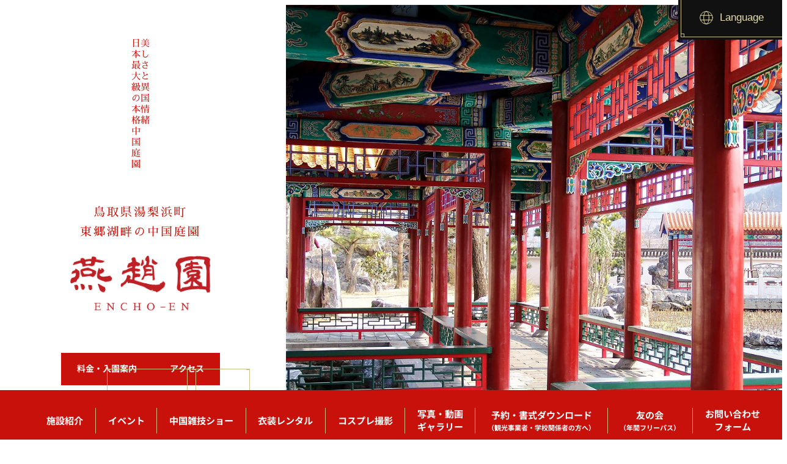

--- FILE ---
content_type: text/html; charset=utf-8
request_url: http://www.encho-en.com/
body_size: 6030
content:
<!DOCTYPE html>
<html lang="ja">
<head>
<meta charset="utf-8">
<meta name="viewport" content="width=device-width, initial-scale=1.0, viewport-fit=cover">

<title>中国庭園と道の駅「燕趙園」</title>
<meta name="robots" content="index,follow" />
<meta name="description" content="鳥取県湯梨浜町の東郷湖畔に再現された日本最大級の中国庭園「燕趙園（えんちょうえん）」の公式サイトです。">



<meta property="og:image" content="https://www.encho-en.com/user/common/images/ogp_image.jpg">
<meta property="og:locale" content="ja_jp">
<meta property="og:site_name" content="中国庭園 燕趙園">
<meta property="og:description" content="鳥取県湯梨浜町の東郷湖畔に再現された日本最大級の中国庭園「燕趙園（えんちょうえん）」の公式サイトです。">
<meta name="twitter:card" content="summary_large_image">


<meta property="og:type" content="website">
<meta property="og:url" content="https://www.encho-en.com">
<meta property="og:title" content="トップページ">

<meta name="twitter:title" content="トップページ">


<link rel="apple-touch-icon" href="/user/common/images/i_icon.png">
<link rel="shortcut icon" href="/user/common/images/favicon.ico">

<link type="text/css" href="/user/common/css/html5reset.css?20240708" rel="stylesheet" media="all">
<link type="text/css" href="/user/common/css/common.css?202407031625" rel="stylesheet" media="all">
<link type="text/css" href="/user/common/css/lightbox.min.css" rel="stylesheet" media="all">
<link type="text/css" href="/user/common/css/slick.css" rel="stylesheet" media="all">
<link type="text/css" href="/user/common/css/slick-theme.css?202406271115" rel="stylesheet" media="all">
<link type="text/css" href="/user/common/css/style.css?20241128" rel="stylesheet" media="all">
<link type="text/css" href="/user/common/css/style_pc.css?20241202" rel="stylesheet" media="all">
<link type="text/css" href="/user/common/css/print.css" rel="stylesheet" media="print">

<link type="text/css" href="/user/common/css/print_top.css" rel="stylesheet" media="print">




<script src="//code.jquery.com/jquery-3.7.1.min.js" integrity="sha256-/JqT3SQfawRcv/BIHPThkBvs0OEvtFFmqPF/lYI/Cxo=" crossorigin></script>
<script src="/user/common/js/lightbox.min.js"></script>
<script src="/user/common/js/slick.js"></script>
<script src="/user/common/js/original.js?20241202"></script>






</head>

<body>


  <div id="container">
    <noscript><div class="no_script">※当サイトはJavaScriptが有効になっていないと正常に表示されません。ブラウザ設定でJavaScriptを有効にしてご利用ください。</div></noscript>

  
      <div id="top_fade_white"></div>

  
      <div id="top_message" class="sp">
        <p>鳥取砂丘から車で50分・白壁土蔵群から20分・三朝温泉から15分</p>
      </div>


  

      <div id="top_header_area">
        <div class="frame">
          <div class="line_top"></div>
          <div class="line_left"></div>
          <div class="line_bottom"></div>
          <div class="line_right"></div>
          <div class="decoration"></div>
          <p class="maru_text text_left">
            <span>
              <img src="/user/common/images/moji/ikokujocho01.png" alt="異">
            </span>
            <span>
              <img src="/user/common/images/moji/ikokujocho02.png" alt="国">
            </span>
            <span>
              <img src="/user/common/images/moji/ikokujocho03.png" alt="情">
            </span>
            <span>
              <img src="/user/common/images/moji/ikokujocho04.png" alt="緒">
            </span>
          </p>
          <p class="maru_text text_right">
            <span>
              <img src="/user/common/images/moji/fukoumeibi01.png" alt="風">
            </span>
            <span>
              <img src="/user/common/images/moji/fukoumeibi02.png" alt="光">
            </span>
            <span>
              <img src="/user/common/images/moji/fukoumeibi03.png" alt="明">
            </span>
            <span>
              <img src="/user/common/images/moji/fukoumeibi04.png" alt="媚">
            </span>
          </p>
        </div>
        <div class="catch_text mincho sp">
          <p>
            <span>美しさと異国情緒</span><span>日本最大級の本格中国庭園</span>
          </p>
        </div>


    <header id="header" class="top">
      <div class="inner">
        <div class="catch_text mincho pc">
          <p>
             <span>美しさと異国情緒</span><span>日本最大級の本格中国庭園</span>
          </p>
        </div>
        <p class="lead mincho">鳥取県湯梨浜町<span class="space"> </span><br>東郷湖畔の中国庭園</p>

  
          <h1 id="site_title">
  
              <img src="/user/common/images/logo.png" alt="燕趙園">
  
          </h1>
  

        <div class="header_links pc">
          <div class="button_area">
            <a href="/enchoen/information/">
              <span class="frame"><span class="decoration"></span></span>
              料金・入園案内
            </a>
            <a href="/enchoen/access/">
              <span class="frame"><span class="decoration"></span></span>
              アクセス
            </a>
          </div>
        </div>

  
          <div class="header_copy pc">
            <p>鳥取砂丘から車で50分・白壁土蔵群から20分・<br>三朝温泉から15分</p>
          </div>
  

      </div>
    </header>
    <!-- /#header -->

  

        <div id="main_slider">
<div class="slide_image"><img src="/user/filer_public_thumbnails/filer_public/44/8a/448a30de-409d-4165-ae88-2be4561d4c8f/main01.jpg__1100x978_q85_subsampling-2.jpg"
    alt=""
    
    
    
    alt
></div>
<div class="slide_image"><img src="/user/filer_public_thumbnails/filer_public/42/47/4247918c-324f-4ee8-bbaf-5c4c0b3aa56e/main02.jpg__1100x978_q85_subsampling-2.jpg"
    alt=""
    
    
    
    alt
></div>
<div class="slide_image"><img src="/user/filer_public_thumbnails/filer_public/52/78/527861bc-e836-4cab-86f0-4427417f7a06/main03.jpg__1100x978_q85_subsampling-2.jpg"
    alt=""
    
    
    
    alt
></div>
<div class="slide_image"><img src="/user/filer_public_thumbnails/filer_public/c3/36/c336c139-4d91-4bb3-b1dc-17e6ebc82915/main04.jpg__1100x978_q85_subsampling-2.jpg"
    alt=""
    
    
    
    alt
></div>
<div class="slide_image"><img src="/user/filer_public_thumbnails/filer_public/65/e9/65e9794a-2d28-4c55-9089-786da92d4680/main05.jpg__1100x978_q85_subsampling-2.jpg"
    alt=""
    
    
    
    alt
></div>
        </div>

        <div class="scrolldown pc">
          <span>SCROLL</span>
        </div>

      </div>
      <!-- /#top_header_area -->


  

      <div class="header_links top sp">
        <div class="button_area">
          <a href="/enchoen/information/" class="link_entrance_fee">
            <span class="frame"><span class="decoration"></span></span>
            <span class="link_title">入園料</span>
          </a>
          <a href="/enchoen/access/" class="link_access">
            <span class="frame"><span class="decoration"></span></span>
            <span class="link_title">アクセス</span>
          </a>
        </div>
      </div>
      <!-- /.header_links -->


    <div id="button_language_menu" class="pc">
      <a>
        <span class="frame"></span>
        <span class="button_title">Language</span>
      </a>
    </div>
    <div id="language_menu" class="menu_detail">

      <div class="menu_button">
        <span class="frame"></span>
        <div class="icon">
          <img class="icon_open" src="/user/common/images/icon/language.svg" alt="言語メニューを開く">
          <img class="icon_close" src="/user/common/images/icon/menu_close.svg" alt="言語メニューを閉じる">
        </div>
        <p class="menu_title">Language</p>
      </div>

      <div class="inner">
        <ul>
          <li class="lang_japanese">
            <a href="/" translate="no">日本語</a>
          </li>
          <li class="lang_english">
            <a href="https://encho--en-com.translate.goog/?_x_tr_sl=ja&_x_tr_tl=en&_x_tr_hl=ja&_x_tr_pto=wapp" translate="no">English</a>
          </li>
          <li class="lang_korean">
            <a href="https://encho--en-com.translate.goog/?_x_tr_sl=ja&_x_tr_tl=ko&_x_tr_hl=ja&_x_tr_pto=wapp" translate="no">한국어</a>
          </li>
          <li class="lang_chinese_simplified">
            <a href="https://encho--en-com.translate.goog/?_x_tr_sl=ja&_x_tr_tl=zh-CN&_x_tr_hl=ja&_x_tr_pto=wapp" translate="no">簡体中文</a>
          </li>
        </ul>
        <div class="menu_close sp">
          <p>閉じる</p>
        </div>
        <div class="menu_close pc">
          <p>Language</p>
        </div>

      </div>

    </div>
    <!-- /#language_select -->

    <!-- #globalnavi/ -->
    <nav id="globalnavi" class="menu_detail">

      <div class="menu_button">
        <span class="frame"></span>
        <div class="icon">
          <img class="icon_open" src="/user/common/images/icon/menu_open.svg" alt="メニューを開く">
          <img class="icon_close" src="/user/common/images/icon/menu_close.svg" alt="メニューを閉じる">
        </div>
      </div>
      
      <div class="inner">
        <div class="to_top sp">
          <a href="/">ホームに戻る</a>
        </div>
        <ul class="nav_list">
          <li>
            <a href="/enchoen/about/">施設紹介</a>
          </li>
          <li>
            <a href="/schedule/event/list/default/">イベント</a>
          </li>
          <li>
            <a href="/enchoen/show/">中国雑技ショー</a>
          </li>
          <li>
            <a href="/enchoen/dress/">衣装レンタル</a>
          </li>
          <li>
            <a href="/enchoen/cosplay/">コスプレ撮影</a>
          </li>
          <li>
            <a href="/enchoen/gallery/">写真・動画<br class="pc">ギャラリー</a>
          </li>
          <li>
            <a href="/business/">予約・書式ダウンロード<span class="smaller">（観光事業者・学校関係者の方へ）</span></a>
          </li>
          <li>
            <a href="/tomonokai/">友の会<br class="pc"><span class="pc_smaller">（年間フリーパス）</span></a>
          </li>
          <li class="pc">
            <a href="/contact/">お問い合わせ<br>フォーム</a>
          </li>
        </ul>
        <div class="button_area sp">
          <a href="/contact/">
            <span class="frame"><span class="decoration"></span></span>
            <span class="link_text">お問い合わせフォーム</span>
          </a>
          <a href="/enchoen/information/">
            <span class="frame"><span class="decoration"></span></span>
            <span class="link_text">料金・入園案内</span>
          </a>
          <a href="/enchoen/access/">
            <span class="frame"><span class="decoration"></span></span>
            <span class="link_text">アクセス</span>
          </a>
        </div>
        <div class="menu_close sp">
          <p>閉じる</p>
        </div>
      </div>
    </nav>
    <!-- /#globalnavi -->


    <div id="main_contents_wrap">

      <!-- #contents/-->
      <main id="conts" class="top">



    <div class="wrapper">

      <section id="open_hours">
        <h2 class="toppage_title">開園時間</h2>
        <p>
          <strong>【中国庭園】</strong>9:00〜17:00（最終入園 16:30）
        </p>
      </section>
      <!-- /#open_hours -->

      

      <section id="official_sns">
        <div class="frame">
          <div class="decoration"></div>
        </div>
        <div class="title_area">
          <h2>公式SNS</h2>
          <p>燕趙園の日常を発信中！</p>
        </div>
        <ul class="sns_links">
          <li>
            <a href="https://www.facebook.com/profile.php?id=100041637953427" target="_blank">
              <img src="/user/common/images/icon/sns_f.svg" alt="">
            </a>
          </li>
          <li>
            <a href="https://www.instagram.com/enchoen_garden/" target="_blank">
              <img src="/user/common/images/icon/sns_i.svg" alt="">
            </a>
          </li>
          <li>
            <a href="https://x.com/enchoen4" target="_blank">
              <img src="/user/common/images/icon/sns_x.svg" alt="">
            </a>
          </li>
        </ul>
      </section>
      <!-- /#official_sns -->

      <section id="news">
        <h2 class="toppage_title">お知らせ</h2>
        <ul class="article_list">
	    

<li><time datetime="2026-01-20">
                   2026年01月20日
             </time><a href="/news/2/">2月のイベント「春節祭」開催！</a></li><li><time datetime="2026-01-15">
                   2026年01月15日
             </time><a href="/news/kouji/">【重要】工事について</a></li><li><time datetime="2026-01-14">
                   2026年01月14日
             </time><a href="/news/kyuuenn/">【重要】休園日のおしらせ</a></li>
        </ul>
        <div class="button_area">
          <a href="/news/">
            <span class="frame"><span class="decoration"></span></span>
            <span class="link_text">お知らせ 一覧</span>
          </a>
        </div>
      </section>
      <!-- /#news -->

    </div>

    <div id="top_banner_links">
      <ul>
        <li>
          <a href="/enchoen/">
            <div class="photo_area">
              <img src="/user/common/images/photo/bnr_enchoen.jpg" alt="">
            </div>
            <div class="title_area">
              <p class="sub_text">中国庭園の絶景</p>
              <p class="link_title">
                <span class="frame"><span class="decoration"></span></span>
                <ruby>燕趙園<rp>(</rp><rt>えんちょうえん</rt><rp>)</rp></ruby>
              </p>
            </div>
          </a>
        </li>
        <li>
          <a href="/michinoeki/">
            <div class="photo_area">
              <img src="/user/common/images/photo/bnr_michinoeki.jpg" alt="">
            </div>
            <div class="title_area">
              <p class="sub_text">鳥取土産を買う</p>
              <p class="link_title">
                <span class="frame"><span class="decoration"></span></span>
                道の駅
              </p>
            </div>
          </a>
        </li>
        <li>
          <a href="/miyage/">
            <div class="photo_area">
              <img src="/user/common/images/photo/bnr_roryuto.jpg" alt="">
            </div>
            <div class="title_area">
              <p class="sub_text">中国雑貨とスイーツ</p>
              <p class="link_title">
                <span class="frame"><span class="decoration"></span></span>
                <ruby>老龍頭<rp>(</rp><rt>ろうりゅうとう</rt><rp>)</rp></ruby>
              </p>
            </div>
          </a>
        </li>
      </ul>
    </div>
    <!-- /#top_banner_links -->

    <section id="introduction" class="top_section">
      <div class="bg_area">
        <div class="wrapper">
  
          <div class="top_title">
            <div class="photo_area">
              <img src="/user/common/images/photo/enchoen_main.jpg" alt="">
              <div class="frame">
                <div class="line_top"></div>
                <div class="line_left"></div>
                <div class="line_bottom"></div>
                <div class="line_right"></div>
                <div class="decoration"></div>
                <p class="maru_text text_left">
                  <span>
                    <img src="/user/common/images/moji/ikokujocho01.png" alt="異">
                  </span>
                  <span>
                    <img src="/user/common/images/moji/ikokujocho02.png" alt="国">
                  </span>
                  <span>
                    <img src="/user/common/images/moji/ikokujocho03.png" alt="情">
                  </span>
                  <span>
                    <img src="/user/common/images/moji/ikokujocho04.png" alt="緒">
                  </span>
                </p>
                <p class="maru_text text_right">
                  <span>
                    <img src="/user/common/images/moji/fukoumeibi01.png" alt="風">
                  </span>
                  <span>
                    <img src="/user/common/images/moji/fukoumeibi02.png" alt="光">
                  </span>
                  <span>
                    <img src="/user/common/images/moji/fukoumeibi03.png" alt="明">
                  </span>
                  <span>
                    <img src="/user/common/images/moji/fukoumeibi04.png" alt="媚">
                  </span>
                </p>
              </div>
            </div>
            <h2 class="title">
              <span class="small_text">
                <span class="inner">中国庭園</span>
              </span>
              <span class="large_text">
                <span class="frame"><span class="decoration"></span></span>
                <span class="inner">燕趙園</span>
                <div class="illust">
                  <img src="/user/common/images/illust_dragon.png" alt="">
                </div>
              </span>
            </h2>
          </div>
          <!-- /.top_title -->
  
          <div class="copy_text">
             <p>すべてが本物。</p>
             <p>中国の歴史シンボルが</p>
             <p>日本でよみがえる。</p>
          </div>
          <p class="mab0">
            梨の花温泉郷の一つ、東郷池畔に湧く東郷温泉のほど近く、鳥取県と中国河北省の友好のシンボルとして建設された日本最大級の本格的な中国庭園です。
          </p>
        </div>
      </div>
      <!-- /.bg_area -->

      <div class="wrapper">
        <div class="top_section_contents">
          <ul class="intro_links">
            <li>
              <a href="/enchoen/about/">
                <div class="photo_area">
                  <img src="/user/common/images/photo/enchoen_btn01.jpg" alt="">
                </div>
                <div class="text_area">
                  <p class="sub_text">園内マップをご案内</p>
                  <p class="link_title">施設紹介</p>
                </div>
                <div class="frame"><div class="decoration"></div></div>
              </a>
            </li>
            <li>
              <a href="/enchoen/show/">
                <div class="photo_area">
                  <img src="/user/common/images/photo/enchoen_btn02.jpg?20240819" alt="">
                </div>
                <div class="text_area">
                  <p class="sub_text">毎日開催・観覧無料</p>
                  <p class="link_title">中国雑技ショー</p>
                </div>
                <div class="frame"><div class="decoration"></div></div>
              </a>
            </li>
            <li>
              <a href="/enchoen/cosplay/">
                <div class="photo_area">
                  <img src="/user/common/images/photo/enchoen_btn03.jpg" alt="">
                </div>
                <div class="text_area">
                  <p class="sub_text">絶好のロケーション</p>
                  <p class="link_title">コスプレ撮影</p>
                </div>
                <div class="frame"><div class="decoration"></div></div>
              </a>
            </li>
            <li>
              <a href="/enchoen/dress/">
                <div class="photo_area">
                  <img src="/user/common/images/photo/enchoen_btn04.png" alt="">
                </div>
                <div class="text_area">
                  <p class="sub_text">可愛い衣装いろいろ</p>
                  <p class="link_title">衣装レンタル</p>
                </div>
                <div class="frame"><div class="decoration"></div></div>
              </a>
            </li>
            <li>
              <a href="/enchoen/information/">
                <div class="photo_area">
                  <img src="/user/common/images/photo/enchoen_btn05.jpg" alt="">
                </div>
                <div class="text_area">
                  <p class="sub_text">お越しの方はこちら</p>
                  <p class="link_title">料金・入園案内</p>
                </div>
                <div class="frame"><div class="decoration"></div></div>
              </a>
            </li>
            <li>
              <a href="/enchoen/access/">
                <div class="photo_area">
                  <img src="/user/common/images/photo/enchoen_btn06.jpg" alt="">
                </div>
                <div class="text_area">
                  <p class="sub_text">鳥取空港から車で50分</p>
                  <p class="link_title">アクセス</p>
                </div>
                <div class="frame"><div class="decoration"></div></div>
              </a>
            </li>
            <li class="link_gallery">
              <a href="/enchoen/gallery/">
                <div class="photo_area">
                  <img src="/user/common/images/photo/enchoen_btn07.jpg" alt="">
                </div>
                <div class="text_area">
                  <p class="sub_text">園内をのぞいてみる</p>
                  <p class="link_title">写真・動画<br class="sp_only">ギャラリー</p>
                </div>
                <div class="frame"><div class="decoration"></div></div>
              </a>
            </li>
          </ul>
        </div>
      </div>
    </section>
    <!-- /#introduction -->

    <section id="event" class="top_section">
      <div class="bg_area">
        <div class="wrapper">
  
          <div class="top_title">
            <div class="photo_area">
              <img src="/user/common/images/photo/event_main.jpg" alt="">
              <div class="frame">
                <div class="line_top"></div>
                <div class="line_left"></div>
                <div class="line_bottom"></div>
                <div class="line_right"></div>
                <div class="decoration"></div>
                <p class="maru_text text_left">
                  <span>
                    <img src="/user/common/images/moji/senkyakubanrai01.png" alt="千">
                  </span>
                  <span>
                    <img src="/user/common/images/moji/senkyakubanrai02.png" alt="客">
                  </span>
                  <span>
                    <img src="/user/common/images/moji/senkyakubanrai03.png" alt="万">
                  </span>
                  <span>
                    <img src="/user/common/images/moji/senkyakubanrai04.png" alt="来">
                  </span>
                </p>
                <p class="maru_text text_right">
                  <span>
                    <img src="/user/common/images/moji/shobaihanjo01.png" alt="商">
                  </span>
                  <span>
                    <img src="/user/common/images/moji/shobaihanjo02.png" alt="売">
                  </span>
                  <span>
                    <img src="/user/common/images/moji/shobaihanjo03.png" alt="繁">
                  </span>
                  <span>
                    <img src="/user/common/images/moji/shobaihanjo04.png" alt="盛">
                  </span>
                </p>
              </div>
            </div>
            <h2 class="title">
              <span class="small_text">
                <span class="inner">燕趙園の</span>
              </span>
              <span class="large_text">
                <span class="frame"><span class="decoration"></span></span>
                <span class="inner">イベント</span>
                <div class="illust">
                  <img src="/user/common/images/illust_flower.png" alt="">
                </div>
              </span>
            </h2>
          </div>
          <!-- /.top_title -->
  
          <div class="copy_text">
            <p>本場の中国雑技ショーが</p><p>毎日観られる！</p>
          </div>
        </div>
      </div>
      <!-- /.bg_area -->

      <div class="wrapper">
        <div class="top_section_contents">
          <div class="link_zatsugi">
            <a href="/enchoen/show/">
              <div class="photo_area">
                <img src="/user/common/images/photo/event_show.jpg?20240819" alt="">
                <p class="catch01">
                  <img src="/user/common/images/tit_everyday.png" alt="毎日開催">
                </p>
                <p class="catch02">
                  <img src="/user/common/images/tit_free.png" alt="観覧無料">
                </p>
              </div>
              <div class="text_area">
                <p class="link_title">中国雑技ショー</p>
                <p class="sub_text">
                  本場中国の雑技団による<br>ハラハラ！ドキドキ！中国雑技ショー
                </p>
              </div>
              <div class="frame"><div class="decoration"></div></div>
            </a>
          </div>
          <!-- /.link_zatsugi -->

          <div class="event_list">




           <div class="list_box">
	      <a href="/schedule/event/86/" >

		   
                  <div class="icon_image">
                      
			  <img src="/user/filer_public_thumbnails/filer_public/33/d3/33d35523-b9bf-4828-9499-a3ef7d866d50/wu-shi-dui-3.jpg__165x110_q85_crop-True_subsampling-2_upscale-False.jpg" alt="">
		      
		  </div>

                  <div class="main_area">
			<p class="title">中国獅子舞公演(神戸華僑總會舞獅隊)</p>

                        <div class="comment_text">
                             <p>
				  2026年2月14日～2026年2月15日
                             </p>
                        </div>
		     </div>
		</a>
           </div>



           <div class="list_box">
	      <a href="/schedule/event/87/" >

		   
                  <div class="icon_image">
                      
			  <img src="/user/filer_public_thumbnails/filer_public/4a/3e/4a3eae50-d5b8-4622-a883-98da438eeff4/zhong-guo-shi-ri.jpeg__165x110_q85_crop-True_subsampling-2_upscale-False.jpg" alt="">
		      
		  </div>

                  <div class="main_area">
			<p class="title">中国飾りを作ろう</p>

                        <div class="comment_text">
                             <p>
				  2026年2月14日～2026年2月15日
                             </p>
                        </div>
		     </div>
		</a>
           </div>



          </div>
          <!-- /.event_list -->

          <div class="button_area">
            <a href="/schedule/event/list/default/">
              <span class="frame"><span class="decoration"></span></span>
              <span class="link_text">イベント 一覧</span>
            </a>
          </div>
          <div class="button_area">
            <a href="/schedule/calendar/vartical_month/default/">
              <span class="frame"><span class="decoration"></span></span>
              <span class="link_text">カレンダー</span>
            </a>
          </div>
          <div class="button_area">
            <a href="/link/">
              <span class="frame"><span class="decoration"></span></span>
              <span class="link_text">おすすめ観光リンク</span>
            </a>
          </div>

        </div>
      </div>
    </section>
    <!-- /#event -->



    </main>
    <!-- /#contents-->

      <!-- #footer/ -->
      <footer id="footer">
        <div id="dantai">
          <div class="wrapper">
            <h2>
              <img src="/user/common/images/tit_group.png" alt="団体来客">
            </h2>
            <p class="dantai_lead">観光事業者・学校関係者の方へ</p>
            <p>
              団体旅行・ガイドツアー・遠足・社会科見学・修学旅行など、団体でお越しの際は事前にお問い合わせをお願いします。
            </p>
            <div class="button_area">
              <a href="/business/">
                <span class="frame"><span class="decoration"></span></span>
                <span class="link_text">団体予約フォーム</span>
              </a>
            </div>
            <div class="button_area">
              <a href="/business/">
                <span class="frame"><span class="decoration"></span></span>
                <span class="link_text">書式ダウンロード</span>
              </a>
            </div>
          </div>
        </div>
        <!-- /#dantai -->

        <div id="contact_link">
          <div class="button_area">
            <a href="/tomonokai/">
              <span class="frame"><span class="decoration"></span></span>
              <span class="small_text">年間フリーパス</span>
              <span class="link_text">燕趙園 友の会</span>
            </a>
          </div>
          <div class="button_area">
            <a href="/contact/">
              <span class="frame"><span class="decoration"></span></span>
              <span class="link_text">お問い合わせフォーム</span>
            </a>
          </div>
        </div>
        <!-- /#contact_link -->

        <div id="footer_bottom">
          <div class="wrapper">
            <div class="footer_info">
              <p class="facility_name">
                <strong>(一財)鳥取県観光事業団<br>中国庭園「燕趙園」</strong>
              </p>
              <address>
                〒689-0715 鳥取県東伯郡湯梨浜町引地565－1<br>
                TEL 0858-32-2180　FAX 0858-32-2185
              </address>
            </div>
            <!-- /.footer_info -->
  
            <div class="facilities">
              <p class="facility_name">
                <strong>【道の駅 燕趙園】</strong>
              </p>
              <p class="telno">TEL 0858-32-2184　FAX 0858-32-2195</p>
              <p class="facility_name">
                <strong>【老龍頭】</strong>
              </p>
              <p class="telno">TEL 0858-32-2677</p>
            </div>
            <!-- /.michinoeki -->
  
            <ul class="footer_links">
              <li>
                <a href="/policy/">プライバシーポリシー</a>
              </li>
              <li>
                <a href="/about/">当サイトについて</a>
              </li>
            </ul>
            <!-- /.footer_links -->
  
            <small class="copyright">&copy;2024 encho-en.</small>
          </div>
        </div>

      </footer>
      <!-- /#footer -->
    </div>
    <!-- /#main_contents_wrap -->

  </div>
  <!-- /#container-->

  <div id="side_fixed_box">
    <a class="top_page">
      <img src="/user/common/images/pagetop.svg" alt="上へ戻る">
    </a>
  </div>
  <!-- /#side_fixed_box-->





</body>
</html>


--- FILE ---
content_type: text/css
request_url: http://www.encho-en.com/user/common/css/html5reset.css?20240708
body_size: 1902
content:
@charset "UTF-8";

/***
    The new CSS reset - version 1.11.2 (last updated 15.11.2023)
    GitHub page: https://github.com/elad2412/the-new-css-reset
***/

/*
 * "Noto Sans JP" is lisenced under the SIL Open Font License 1.1
 * https://fonts.google.com/
 * https://www.google.com/fonts/attribution
 * http://scripts.sil.org/OFL
 */
/*
 * "Sawarabi Mincho" is lisenced under the SIL Open Font License 1.1
 * https://fonts.google.com/
 * https://www.google.com/fonts/attribution
 * http://scripts.sil.org/OFL
 */

/*
    ブラウザの「User-Agent-Stylesheet」のスタイルを、「display」プロパティ以外全て削除
    - 「symbol *」の部分は、Firefox SVG スプライトのバグ対応
    - Chromeのバグによりhyphensプロパティが機能しなくなるため、html要素を除外 (https://github.com/elad2412/the-new-css-reset/issues/36)
*/
*:where(:not(html, iframe, canvas, img, svg, video, audio):not(svg *, symbol *)) {
  all: unset; display: revert;
}

/* box-sizingの優先値 */
*, *::before, *::after { box-sizing: border-box; }

/* アンカータグのポインタカーソルを再適用 */
a, button { cursor: pointer; }

/* リストのスタイル（箇条書き・番号）を削除 */
ol, ul, menu, summary { list-style: none; }

/* コンテナを超えないようにする */
img, video, iframe { max-width: 100%; vertical-align: middle; }

/* Chromeで縮小画像がぼやける問題の対処 */
img { image-rendering: -webkit-optimize-contrast; }

/* 表のセル間のスペースを削除 */
table { border-collapse: collapse; }

/* Safariで、テキスト入力でuser-select:noneを使用すると動作しない問題の対処。 */
input, textarea { -webkit-user-select: auto; appearance: auto; }

/* Safariのtextarea要素の'white-space'プロパティを元に戻す */
textarea { white-space: revert; }

/* meter要素のスタイルを最小限に */
meter { appearance: revert; }

/* pre要素にのみ all:revert; を適用 */
:where(pre) { all: revert; box-sizing: border-box; }

/* input要素のプレースホルダテキスト不透明度をリセット */
::placeholder { color: unset; }

/* 'hidden'属性の機能を修正。display:revert; 属性ではなく、要素に戻す */
:where([hidden]) { display: none; }

/* Chromeのバグ対応 - 'contenteditable'属性が正しく動作するよう修正 */
:where([contenteditable]:not([contenteditable="false"])) {
  -moz-user-modify: read-write; -webkit-user-modify: read-write; overflow-wrap: break-word; -webkit-line-break: after-white-space; -webkit-user-select: auto;
}

/* draggable機能を復活させる（ChromeとSafariのみ） */
:where([draggable="true"]) { -webkit-user-drag: element; }

/* dialog要素で、モーダルの初期動作をリセット */
:where(dialog:modal) { all: revert; box-sizing: border-box; }

/* summary要素のマーカーがsafariで表示されるので、非表示に */
::-webkit-details-marker{ display: none; }

/* 以下タグは元のスタイルを活かす */
sup, sub, strong, b, em, i, u, del, s, ruby > rt { all: revert; }

@font-face {
  font-family: 'Sawarabi Mincho'; font-weight: normal; font-display: swap; src: url("../fonts/SawarabiMincho-Regular.woff2") format('woff2');
}
@font-face {
  font-family: 'Noto Sans JP'; font-weight: normal; font-display: swap; src: url("../fonts/NotoSansJP-Regular.woff2") format('woff2');
}
@font-face {
  font-family: 'Noto Sans JP'; font-weight: bold; font-display: swap; src: url("../fonts/NotoSansJP-Bold.woff2") format('woff2');
}

body {
  text-size-adjust: 100%; -webkit-text-size-adjust: 100%; word-break: break-all;
  font-family: Arial, "ヒラギノ角ゴシック", "Hiragino Sans", "Noto Sans JP", Meiryo, "ＭＳ Ｐゴシック", sans-serif;
}

html[lang="en"]{
  body {
    word-break: break-word;
  }
}
@media screen and (min-width: 541px) {
  html{ font-size: 118%; }
}
@media screen and (min-width: 769px) {
  html{ font-size: 135%; }
}


--- FILE ---
content_type: text/css
request_url: http://www.encho-en.com/user/common/css/common.css?202407031625
body_size: 15444
content:
@charset "UTF-8";
/* common
====================================================================================================================================== */
.body.cms-plugin {
  display: inline;
}

#main_column {
  font-size: 1.0625rem;
  line-height: 1.7em;
}

/*非表示*/
.none {
  display: none !important;
}

.visible-off {
  display: none;
}

.hide {
  display: none;
}

img {
  vertical-align: bottom;
  max-width: 100%;
  height: auto;
}

/*取り消し線を引く*/
.deleted {
  text-decoration: line-through;
}

/*左寄せ・右寄せ対策*/
img.left_align_img {
  margin-right: 15px;
}

img.right_align_img {
  margin-left: 15px;
}

iframe {
  max-width: 100%;
}

.flex {
  display: flex;
  flex-direction: row;
  flex-wrap: nowrap;
  justify-content: space-between;
}

/* スクロールして画面に入ったらフェードイン */
.scroll_fadein {
  opacity: 0;
  translate: 0 50px;
  transition: 1s ease-out;
}
.scroll_fadein.window_in {
  opacity: 1;
  translate: 0 0;
}

.scroll_opacity {
  opacity: 0;
  transition: 1s ease-out;
}
.scroll_opacity.window_in {
  opacity: 1;
}

.button_area {
  margin-bottom: 1.4em;
  display: flex;
  flex-direction: column;
  align-items: center;
  gap: 10px;
}
.button_area a, .button_area button {
  display: block;
  width: auto;
  min-width: 240px;
  padding: 1.4em 15px;
  font-weight: bold;
  text-align: center;
  line-height: 1.6;
  color: #fff;
  text-decoration: none;
  background-color: #000;
  position: relative;
}
.button_area a .frame, .button_area button .frame {
  display: block;
  position: absolute;
  top: 3px;
  left: 3px;
  width: calc(100% - 6px);
  height: calc(100% - 6px);
  border: 1px solid #ccc085;
}
.button_area a .frame:before, .button_area a .frame:after,
.button_area a .decoration:before,
.button_area a .decoration:after, .button_area button .frame:before, .button_area button .frame:after,
.button_area button .decoration:before,
.button_area button .decoration:after {
  content: "";
  display: block;
  width: 6px;
  aspect-ratio: 1;
  border: 1px solid #ccc085;
  position: absolute;
}
.button_area a .frame:before, .button_area button .frame:before {
  inset: -1px auto auto -1px;
}
.button_area a .frame:after, .button_area button .frame:after {
  inset: -1px -1px auto auto;
}
.button_area a .decoration:before, .button_area button .decoration:before {
  inset: auto -1px -1px auto;
}
.button_area a .decoration:after, .button_area button .decoration:after {
  inset: auto auto -1px -1px;
}
.button_area a .link_text, .button_area button .link_text {
  display: inline-block;
  padding: 0 2em;
  background: url(../images/icon/mark_gold.svg) no-repeat left center, url(../images/icon/mark_gold.svg) no-repeat right center;
  background-size: 1.14em auto, 1.14em auto;
}
.button_area button.btn_back {
  background-color: #fff;
  border: 1px solid #111;
  color: #111;
}
.button_area button.btn_back .frame {
  border-color: #111;
}
.button_area button.btn_back .frame:before, .button_area button.btn_back .frame:after,
.button_area button.btn_back .decoration:before,
.button_area button.btn_back .decoration:after {
  border-color: #111;
}
.button_area button.btn_back .link_text {
  background-image: url(../images/icon/mark.svg), url(../images/icon/mark.svg);
}

@media (hover: hover) {
  .button_area a:hover, .button_area button:hover {
    opacity: 0.7;
    color: #fff;
  }
  .button_area button.btn_back:hover {
    color: #111;
  }
}
/*list*/
#conts ul {
  margin-bottom: 3em;
}
#conts ul > li {
  line-height: 1.8;
  margin-bottom: 0.8em;
  padding-left: 1em;
  position: relative;
}
#conts ul > li:before {
  content: "";
  display: block;
  position: absolute;
  top: 0.5lh;
  left: 0;
  translate: 0 -50%;
  background-color: #ccc085;
  width: 0.43em;
  height: 0.43em;
  rotate: 45deg;
}

#conts ol {
  counter-reset: orderd_num;
  margin-bottom: 3em;
}
#conts ol > li {
  line-height: 1.8;
  margin-bottom: 0.8em;
  padding-left: 2em;
  position: relative;
}
#conts ol > li:before {
  counter-increment: orderd_num;
  content: counter(orderd_num);
  display: grid;
  place-items: center;
  position: absolute;
  top: 0.5lh;
  left: 0;
  translate: 0 -50%;
  font-weight: bold;
  width: 1.6em;
  height: 1.6em;
  text-align: center;
  white-space: nowrap;
  background-color: #ccc085;
}

#conts ul.caution {
  margin-bottom: 2.5em;
}

#conts ul.caution li {
  margin-bottom: 0;
}

#conts ul.caution li:before {
  content: "※";
}

#conts ul.plane,
#conts ol.plane,
#conts ul.plane li,
#conts ol.plane li {
  list-style-type: none !important;
  padding: 0;
  text-indent: 0;
}

#conts ul.plane li:before,
#conts ol.plane li:before {
  display: none;
}

/*news list*/
#conts .article_list {
  margin-bottom: 1.8em;
}

#conts .article_list li {
  padding: 0;
  margin-bottom: 1.1em;
  line-height: 1.8;
}
#conts .article_list li:last-child {
  margin-bottom: 0;
}
#conts .article_list li.no_news {
  text-align: center;
}
#conts .article_list li:before {
  display: none;
}
#conts .article_list li time, #conts .article_list li a {
  display: block;
  letter-spacing: normal;
}
#conts .article_list li time {
  font-size: 0.75rem;
  color: #C9110B;
  line-height: 1;
  margin-bottom: 0.1em;
}
#conts .article_list li a {
  color: #111;
  font-weight: normal;
}

/*default heading*/
h1,
h2,
h3,
h4,
h5,
h6 {
  font-weight: bold;
  margin: 0 0 2rem;
  line-height: 1.6;
}

h1.page_title {
  font-size: 1.575rem;
  text-align: center;
  color: #fff;
  margin-bottom: 0;
}

h2 {
  background: #111 url(../images/icon/mark_gold.svg) no-repeat left 16px center;
  background-size: 0.82em auto;
  color: #fff;
  font-size: 1.225rem;
  padding: 20px 20px 20px calc(16px + 1.2em);
  margin-left: -20px;
  margin-right: -20px;
  position: relative;
}
h2:before, h2:after {
  content: "";
  display: block;
  width: 100%;
  height: 1px;
  background-color: #ccc085;
  position: absolute;
  left: 0;
}
h2:before {
  top: 3px;
}
h2:after {
  bottom: 3px;
}

h3 {
  font-size: 1.225rem;
  margin-bottom: 0.6em;
}
h3.line {
  color: #C9110B;
  padding-bottom: 0.3em;
  border-bottom: 1px solid #C9110B;
  margin-bottom: 1.4rem;
}

h4 {
  font-size: 1.05rem;
  background: url(../images/icon/mark_gold.svg) no-repeat left top 0.2em;
  background-size: 1.14em auto;
  padding-left: 1.5em;
  margin-bottom: 0.5em;
}

h5 {
  font-size: 1rem;
  margin-bottom: 1.4rem;
}

/*hr*/
hr {
  height: 1px;
  border-top: 1px solid #ccc085;
  margin: 2rem 0;
  overflow: hidden;
}

/*段落*/
table p {
  margin-bottom: 0;
}

/*カラー*/
.red {
  color: #C9110B;
}

.gold {
  color: #806F19;
}

.mincho {
  font-family: "Sawarabi Mincho", "Hiragino Mincho", YuMincho, serif;
}

/*container*/
.section_box {
  clear: both;
  padding: 0;
  margin-bottom: 7rem;
}
.section_box .section_box {
  margin-bottom: 3rem;
}
.section_box .img_box {
  text-align: center;
  margin-bottom: 1.7em;
}
.section_box *:last-child {
  margin-bottom: 0 !important;
}

/*3列ボックス*/
.box_3_column {
  overflow: hidden;
  margin: 0 -1.5% 1.5em;
}
.box_3_column .box {
  float: left;
  width: 33.3333333%;
  padding: 0 1.5%;
  margin-bottom: 2em;
}

/*2列ボックス*/
.box_2_column {
  overflow: hidden;
  margin: 0 -1.5% 1.5em;
}
.box_2_column .box {
  float: left;
  width: 50%;
  padding: 0 1.5%;
  margin-bottom: 3%;
}

/*索引*/
.list_box {
  border-bottom: 1px solid #ccc085;
  padding-bottom: 2rem;
  margin-bottom: 2rem;
}
.list_box a, .list_box .no_link {
  display: flex;
  justify-content: space-between;
  align-items: flex-start;
}
.list_box a {
  color: #111;
  text-decoration: none;
}
.list_box a .title {
  text-decoration: underline;
}
.list_box a[target=_blank] .title:after {
  content: "";
  display: inline-block;
  width: 0.9em;
  aspect-ratio: 1/1;
  background: url(../images/icon/outlink.svg) no-repeat left center;
  background-size: contain;
  margin-left: 0.3em;
  vertical-align: middle;
}
.list_box .icon_image {
  width: 140px;
  aspect-ratio: 3/2;
  margin-bottom: 0;
  overflow: hidden;
  border: 1px solid #111;
  margin-right: 18px;
}
.list_box .icon_image img {
  width: 100%;
  height: 100%;
  object-fit: cover;
}
.list_box .main_area {
  width: calc(100% - 140px - 18px);
  padding-top: 0.5em;
  flex-grow: 1;
}
.list_box .time {
  font-size: 0.75rem;
  font-weight: normal;
  line-height: 1;
  margin-bottom: 0.5em;
}
.list_box .title {
  font-size: 1.05rem;
  font-weight: bold;
  line-height: 1.5;
  margin-bottom: 0;
}
.list_box .title .ext {
  font-size: 0.8em;
  font-weight: normal;
  margin-left: 0.2em;
}
.list_box .comment_text {
  font-size: 0.75rem;
  font-weight: normal;
  line-height: 1.6;
  color: #806F19;
  margin-top: 0.5em;
}
.list_box .comment_text p {
  margin-bottom: 0;
}
.list_box:not(:has(.icon_image)) .main_area {
  padding: 0;
}

@media (hover: hover) {
  .list_box a:hover .title {
    text-decoration: none;
  }
}
.listbox_3_col {
  display: inline-block;
  vertical-align: top;
  width: 31%;
  margin: 0 0.6% 1.4rem;
}
.listbox_3_col:has(.lightbox_photo) {
  margin-bottom: 2.5%;
}
.listbox_3_col a {
  text-decoration: none;
}
.listbox_3_col .lightbox_photo {
  aspect-ratio: 1/1;
  border: 1px solid #C9110B;
  position: relative;
}
.listbox_3_col .lightbox_photo:after {
  content: "";
  display: block;
  width: 24px;
  aspect-ratio: 1/1;
  background: #C9110B url(../images/icon/zoom.svg) no-repeat center center;
  background-size: 60% auto;
  position: absolute;
  bottom: 0;
  right: 0;
}
.listbox_3_col .lightbox_photo img {
  width: 100%;
  height: 100%;
  object-fit: cover;
}
.listbox_3_col .icon_image {
  aspect-ratio: 3/2;
  overflow: hidden;
  border: 1px solid #C9110B;
  margin-bottom: 0.4em;
}
.listbox_3_col .icon_image img {
  width: 100%;
  height: 100%;
  object-fit: cover;
}
.listbox_3_col .link_title {
  font-size: 0.7875rem;
  color: #C9110B;
  font-weight: bold;
  line-height: 1.7;
  margin-bottom: 0;
}

@media (hover: hover) {
  .listbox_3_col a:hover {
    opacity: 0.7;
    text-decoration: underline;
  }
}
#lightboxOverlay {
  width: 100vw !important;
  height: 100vh !important;
  position: fixed;
  top: 0;
  left: 0;
}

#lightbox {
  width: 100vw;
  height: 100vh;
  gap: 10px;
  position: fixed;
  top: 0 !important;
  left: 0 !important;
  display: flex;
  flex-direction: column;
  justify-content: center;
  align-items: center;
}
#lightbox .lb-nav a.lb-prev, #lightbox .lb-nav a.lb-next {
  opacity: 1;
  background: none;
}
#lightbox .lb-nav a.lb-prev:before, #lightbox .lb-nav a.lb-next:before {
  content: "";
  display: block;
  width: 22px;
  aspect-ratio: 1/1;
  border-left: 3px solid #fff;
  border-top: 3px solid #fff;
  position: absolute;
  top: 50%;
  translate: 0 -50%;
}
#lightbox .lb-nav a.lb-prev:before {
  rotate: -45deg;
  left: 20px;
}
#lightbox .lb-nav a.lb-next:before {
  rotate: 135deg;
  right: 20px;
}
#lightbox .lb-data .lb-caption {
  font-size: 0.875rem;
}
#lightbox .lb-data .lb-close {
  width: 24px;
  height: 24px;
  background: url(../images/lightbox_close.svg) no-repeat center center;
  background-size: contain;
}

@media (hover: hover) {
  #lightbox .lb-nav a.lb-prev:hover, #lightbox .lb-nav a.lb-next:hover {
    opacity: 0.7;
  }
}
/*image100%*/
.img_wide {
  width: 100%;
}

/*button design*/
/*ボタン*/
form input.submit_btn {
  display: inline-block;
  position: relative;
  display: inline-block;
  background: #ddc06e url(../images/icon.png) no-repeat 50px center;
  border: 0;
  min-width: 300px;
  padding: 0.9em 20px 0.9em 40px;
  margin: 0 auto;
  text-align: center;
  font-size: 20px;
  font-weight: bold;
  line-height: 1.4;
  vertical-align: middle;
  letter-spacing: 0.2em;
  border-radius: 0;
}

form input.submit_btn:hover {
  opacity: 0.8;
}

a.btn,
button.btn,
.btn a,
#myreset,
form input.submit_btn {
  display: inline-block;
  position: relative;
  display: inline-block;
  background: #000 url(../images/icon_arrow_white_r.png) no-repeat right 20px center;
  border: solid 2px #fff;
  width: 48%;
  padding: 0.9em 1em 0.9em 0.9em;
  margin: 0 0.9% 0.5em;
  text-align: center;
  font-size: 1.25rem;
  font-weight: bold;
  line-height: 1.4;
  vertical-align: middle;
  letter-spacing: 0.2em;
  border-radius: 0;
  color: #fff;
}
a.btn:hover,
button.btn:hover,
.btn a:hover,
#myreset:hover,
form input.submit_btn:hover {
  background: #fff url(../images/icon_arrow_black_r.png) no-repeat right 20px center;
  border: solid 2px #000;
  color: #000;
}

a.btn:link,
.btn a:link {
  color: #fff;
}

/* ２列ボタン */
.button_2_column {
  display: flex;
  flex-direction: row;
  flex-wrap: wrap;
  justify-content: space-between;
  margin-bottom: 2em;
}
.button_2_column .btn {
  display: block;
  width: 48%;
  margin-bottom: 1.1em;
}
.button_2_column .btn a {
  display: block;
  margin: 0;
  width: 100%;
}

/*table*/
/* テーブル */
table {
  width: 100%;
  line-height: 1.7;
  margin-bottom: 3em;
  border-collapse: collapse;
}
table caption {
  font-size: 1.125rem;
  font-weight: bold;
  text-align: center;
  padding: 0 0 0.7em;
}
table th, table td {
  border-bottom: 1px solid #C9110B;
}
table th {
  color: #C9110B;
  font-weight: bold;
}
table thead th {
  font-size: 0.9em;
  padding: 0 0.3em 0.7em;
}
table tbody th, table tbody td {
  vertical-align: top;
  padding: 1em 0;
}
table tbody th {
  min-width: 5em;
  padding-right: 0.5em;
}
table tbody td {
  padding-left: 0.5em;
}

/* color box
====================================================================================================================================== */
/*box*/
.point_box {
  border: solid 3px #C9110B;
  color: #C9110B;
  padding: 1.7em 1.8em;
  margin-bottom: 3rem;
}
.point_box h3 {
  margin-bottom: 0.5em;
}
.point_box *:last-child {
  margin-bottom: 0 !important;
}

/*画像で見出しを作る用（スタイルを強制リセット）*/
h1.plane,
h2.plane,
h3.plane,
h4.plane,
h5.plane {
  background: none !important;
  border: none !important;
  padding-left: 0 !important;
  padding-right: 0 !important;
  padding-top: !important;
}

h1.plane:after,
h2.plane:after,
h3.plane:after,
h4.plane:after,
h5.plane:after {
  display: none !important;
}

h1.plane img,
h2.plane img,
h3.plane img,
h4.plane img,
h5.plane img {
  margin: 0;
  max-width: none;
}

/*adjust*/
.clear {
  clear: both;
}

.ma0 {
  margin: 0 !important;
}

.mab0 {
  margin-bottom: 0 !important;
}

.mab5 {
  margin-bottom: 5px !important;
}

.mab10 {
  margin-bottom: 10px !important;
}

.mab20 {
  margin-bottom: 20px !important;
}

.mab30 {
  margin-bottom: 30px !important;
}

.mab40 {
  margin-bottom: 40px !important;
}

.mab1em {
  margin-bottom: 1em !important;
}

.mab15em {
  margin-bottom: 1.5em !important;
}

.mab2em {
  margin-bottom: 2em !important;
}

.mab25em {
  margin-bottom: 2.5em !important;
}

.mab3em {
  margin-bottom: 3em !important;
}

.mab35em {
  margin-bottom: 3.5em !important;
}

.mat0 {
  margin-top: 0 !important;
}

.mat5 {
  margin-top: 5px !important;
}

.mat10 {
  margin-top: 10px !important;
}

.mat20 {
  margin-top: 20px !important;
}

.mat30 {
  margin-top: 30px !important;
}

.mat-10 {
  margin-top: -10px !important;
}

.mat-20 {
  margin-top: -20px !important;
}

.mat-30 {
  margin-top: -30px !important;
}

.mar10 {
  margin-right: 10px !important;
}

.mar20 {
  margin-right: 20px !important;
}

.mal10 {
  margin-left: 10px !important;
}

.mal20 {
  margin-left: 20px !important;
}

.pa0 {
  padding: 0 !important;
}

.pat0 {
  padding-top: 0 !important;
}

.pab0 {
  padding-bottom: 0 !important;
}

.pat15 {
  padding-top: 15px !important;
}

/*font size*/
.font_xs {
  font-size: 0.8em !important;
}

.font_sm {
  font-size: 0.9em !important;
}

.font_la {
  font-size: 1.2em !important;
}

.font_xl {
  font-size: 1.4em !important;
}

.font_normal {
  font-weight: normal !important;
}

.font_bold {
  font-weight: bold !important;
}

.text_center {
  text-align: center !important;
}

.text_right {
  text-align: right !important;
}

.text_left {
  text-align: left !important;
}

.font_0 {
  font-size: 0;
}

.font_plus {
  font-size: 1.07em;
}

/*kerning*/
.kerning0 {
  letter-spacing: 0;
}

.kerning {
  letter-spacing: -0.05em;
}

.kerning01 {
  letter-spacing: -0.1em;
}

.kerning02 {
  letter-spacing: -0.25em;
}

.kerning03 {
  letter-spacing: -0.5em;
}

.kerning_plus {
  letter-spacing: 0.25em;
}

/*行間詰め*/
.line_height_min {
  line-height: 1.6;
}

/*文字間*/
.letter {
  letter-spacing: 0.08em;
}

/*タイトル調整用*/
.kerning_tit {
  letter-spacing: 0.27em;
}

.kerning_tit_m {
  letter-spacing: 0.17em;
}

.kerning_tit_m02 {
  letter-spacing: 0.1em;
}

.font_num {
  font-size: 1.05em;
}

/*文字にアンチエイリアスを効かせる*/
.font_smoothing {
  -webkit-font-smoothing: antialiased;
  -moz-osx-font-smoothing: grayscale;
}

/* 文章枠用CSS
====================================================================================================================================== */
p,
.common_box .text_box {
  margin-bottom: 3rem;
}

img.brclear {
  display: block;
  margin: 0 auto 1em;
}

/*画像3つ並び（ページ内）*/
.photo_3column_in {
  margin: 2.5em 0;
  display: grid;
  grid-template-columns: repeat(3, 1fr);
  gap: 7px;
}
.photo_3column_in .image_wrap img {
  width: 100%;
  height: auto;
}

/*画像2つ並び（ページ内）*/
.photo_2column_in {
  margin: 2.5em 0;
  display: grid;
  grid-template-columns: repeat(2, 1fr);
  gap: 7px;
}
.photo_2column_in .image_wrap img {
  width: 100%;
  height: auto;
}

/* ２列入力枠 */
.two_column_box {
  margin: 0 -1.5% 1.5em;
}
.two_column_box .half_box {
  float: left;
  width: 50%;
  padding: 0 1.5%;
}
.two_column_box:after {
  content: "";
  display: block;
  clear: both;
  height: 0;
  visibility: hidden;
}

.qa_box {
  border: 1px solid #C9110B;
  margin-bottom: 1.4em;
}
.qa_box.opened .qa_title p:after {
  display: none;
}
.qa_box .qa_title {
  padding: 1.7em;
  transition: 0.2s;
}
.qa_box .qa_title p {
  font-size: 1.05rem;
  font-weight: bold;
  line-height: 1.6;
  color: #C9110B;
  margin-bottom: 0;
  position: relative;
  padding-right: 1.6em;
}
.qa_box .qa_title p:before, .qa_box .qa_title p:after {
  content: "";
  display: block;
  width: 0.75em;
  height: 1px;
  background-color: #C9110B;
  position: absolute;
  top: 50%;
  right: 0;
  translate: 0 -50%;
}
.qa_box .qa_title p:after {
  rotate: 90deg;
}
.qa_box .qa_answer {
  padding: 0 1.7em 1.7em;
}
.qa_box .qa_answer .inner {
  border-top: 1px solid #C9110B;
  padding-top: 1.7em;
}
.qa_box .qa_answer p {
  margin-bottom: 0;
}

@media (hover: hover) {
  .qa_box .qa_title:hover {
    opacity: 0.7;
    cursor: pointer;
  }
}
.photos_wrap {
  display: grid;
  grid-template-columns: repeat(2, 1fr);
  gap: 0.7em;
  margin-bottom: 3em;
}
.photos_wrap figure .photo_wrap img {
  width: 100%;
  height: auto;
}
.photos_wrap figure figcaption {
  margin-top: 0.8em;
  font-size: 0.7rem;
  line-height: 1.6;
}
.photos_wrap figure figcaption p {
  margin-bottom: 0;
}
.photos_wrap figure.large {
  grid-column: 1/span 2;
}

.copy_text {
  font-size: 1.225rem;
  font-weight: bold;
  color: #E6DCAC;
  line-height: 1.4;
  margin-bottom: 2rem;
}
.copy_text p {
  width: fit-content;
  background-color: #C9110B;
  padding: 0.2em 0.5em;
  margin-bottom: 0.4em;
}
.copy_text p:last-child {
  margin-bottom: 0;
}

.movie_box {
  width: min(560px, 100%);
  margin: 0 auto 1.4rem;
  aspect-ratio: 16/9;
}
.movie_box iframe {
  width: 100%;
  height: 100%;
}

@media screen and (min-width: 541px) {
  /* table */
  table th {
    white-space: nowrap;
  }
  table tbody th {
    width: 0;
    min-width: initial;
  }
  /*container*/
  .section_box {
    margin-bottom: 5rem;
  }
  /* ボタン */
  .button_area {
    flex-direction: row;
    align-items: flex-start;
    justify-content: center;
  }
  .button_area a, .button_area button {
    min-width: 270px;
  }
  /* ２列ボタン */
  .button_2_column .btn {
    width: 49%;
    margin-bottom: 1em;
  }
  /*画像3つ並び（ページ内）*/
  .photo_3column_in {
    gap: 10px;
  }
  /*画像2つ並び（ページ内）*/
  .photo_2column_in {
    gap: 10px;
  }
  /*3列ボックス*/
  .box_3_column {
    margin: 0 -0.6% 1.5em;
  }
  .box_3_column .box {
    padding: 0 0.6%;
    margin-bottom: 1.5em;
  }
  /*2列ボックス*/
  .box_2_column {
    overflow: hidden;
    margin: 0 -0.6% 1.5em;
  }
  .box_2_column .box {
    padding: 0 0.6%;
    margin-bottom: 1.5em;
  }
  /*文章枠*/
  /*スタンダード（画像右／左寄せ）*/
  .common_box {
    display: flow-root;
  }
  .common_box .img_box {
    float: left;
    margin-right: 20px;
    max-width: 50%;
    margin-top: 0.6em;
  }
  .common_box.right {
    /*右*/
  }
  .common_box.right .img_box {
    float: right;
    margin-right: 0;
    margin-left: 20px;
  }
  /*索引*/
  .list_box .icon_image {
    width: 150px !important;
  }
  .list_box .main_area {
    width: calc(100% - 150px) !important;
  }
  #conts .article_list li {
    display: flex;
  }
  #conts .article_list li.no_news {
    display: block;
  }
  #conts .article_list li time {
    white-space: nowrap;
    margin: 0 1em 0 0;
    line-height: 2;
  }
  #conts .article_list li a {
    flex-grow: 1;
  }
  .listbox_3_col {
    margin-left: 0.8%;
    margin-right: 0.8%;
  }
  .listbox_3_col .lightbox_photo:after {
    width: 30px;
  }
}
@media screen and (min-width: 769px) {
  h2 {
    margin-left: -40px;
    margin-right: -40px;
    padding-right: 40px;
    padding-left: calc(40px + 1.2em);
    background-position: 40px center;
  }
  /*news list*/
  #conts .article_list li {
    margin-bottom: 1.2em;
  }
  #conts .article_list li time {
    display: block;
    width: auto;
    font-size: 0.8125em;
    margin-bottom: 0.3em;
  }
  #conts .article_list li a {
    display: block;
    width: auto;
    font-size: 0.875em;
  }
  /* ボタン */
  .button_area a, .button_area .button {
    min-width: 300px;
  }
  /* ２列ボタン */
  .button_2_column {
    display: block;
  }
  .button_2_column .btn {
    width: 100%;
    margin-bottom: 0.5em;
  }
  /*box*/
  .point_box {
    padding: 25px;
  }
  /*3列ボックス*/
  .box_3_column {
    margin: 0 0 1.5em;
  }
  .box_3_column .box {
    float: none;
    width: 100%;
    max-width: 280px;
    padding: 0;
    margin: 0 auto 1.5em;
  }
  /*2列ボックス*/
  .box_2_column {
    overflow: hidden;
    margin: 0 0 1.5em;
  }
  .box_2_column .box {
    float: none;
    width: 100%;
    padding: 0;
    margin-bottom: 1.5em;
  }
  /*索引*/
  .list_box {
    padding-bottom: 1.7rem;
    margin-bottom: 1.7rem;
  }
  .list_box .icon_image {
    width: 170px !important;
  }
  .list_box .main_area {
    width: calc(100% - 170px) !important;
  }
  #lightbox .lb-data .lb-caption {
    font-size: 0.6875rem;
  }
  .movie_box {
    display: inline-block;
    vertical-align: top;
    width: 48%;
    margin-left: 0.7%;
    margin-right: 0.7%;
  }
}
/*# sourceMappingURL=[data-uri] */


--- FILE ---
content_type: text/css
request_url: http://www.encho-en.com/user/common/css/slick-theme.css?202406271115
body_size: 1632
content:
@charset "UTF-8";
.slide_image img {
  width: 100%;
  height: auto;
}

.slick-slide {
  min-height: initial;
  /* スライド画像下に謎の空白ができる対策 */
}
.slick-slide > div {
  font-size: 0;
  line-height: 1;
}

/* 各スライドの個別設定 */
#main_slider {
  overflow: hidden;
  height: 400px;
}
#main_slider.slick-initialized {
  display: block;
}
#main_slider .slick-list,
#main_slider .slick-track,
#main_slider .slick-slide,
#main_slider .slick-slide > div,
#main_slider .slide_image {
  height: 100%;
}
#main_slider .slide_image {
  overflow: hidden;
}
#main_slider .slide_image a {
  display: block;
  height: 100%;
}
#main_slider .slide_image img {
  height: 100%;
  object-fit: cover;
}
#main_slider .slick-slide.slick-current .slide_image {
  animation: slide_move 7s linear both;
}

@keyframes slide_move {
  from {
    scale: 1.1;
  }
  to {
    scale: 1;
  }
}
@media screen and (min-width: 541px) {
  #main_slider {
    height: 430px;
  }
}
@media screen and (min-width: 769px) {
  #main_slider {
    height: 100%;
  }
}
/*# sourceMappingURL=[data-uri] */


--- FILE ---
content_type: text/css
request_url: http://www.encho-en.com/user/common/css/style.css?20241128
body_size: 20598
content:
@charset "UTF-8";
#no_script {
  position: relative;
  width: 100%;
  background: #f00;
  color: #fff;
  text-align: center;
  padding: 5px 10px;
  margin: 0;
  font-size: 14px;
  z-index: 100;
}

/*スマホ・PC振り分け*/
.tb, .pc, .sp_off {
  display: none !important;
}

/* リンク */
a {
  transition: 0.2s;
  color: #C9110B;
  font-weight: bold;
  text-decoration: underline;
}

@media (hover: hover) {
  a:hover {
    text-decoration: none;
    color: #C9110B;
  }
}
/* structure
====================================================================================================================================== */
html,
body {
  width: 100%;
}

html {
  scroll-behavior: smooth;
  height: 100%;
}

body {
  overflow-y: scroll;
  overflow-x: hidden;
  background-color: #fff;
  color: #111;
}

#container {
  width: 100%;
  font-size: 0.875rem;
  line-height: 2;
  overflow: hidden;
}

.wrapper {
  padding: 0 20px;
}

/* header
====================================================================================================================================== */
#header {
  background-color: #fff;
  padding-top: 1.5em;
  color: #C9110B;
  text-align: center;
}
#header .lead {
  font-size: 0.7rem;
  line-height: 1.5;
  letter-spacing: 0.12em;
  margin-bottom: 0.6em;
}
#header .lead br {
  display: none;
}
#header .open_hours {
  font-size: 0.7875rem;
  padding: 0.4em 20px;
  border-top: 1px solid #C9110B;
  border-bottom: 1px solid #C9110B;
}
#header .open_hours p {
  margin-bottom: 0;
}
#header.top {
  position: relative;
  padding: 4em 20px 2em;
}
#header.top:after {
  content: "";
  display: block;
  position: absolute;
  top: calc(100% - 1px);
  left: 0;
  z-index: 1100;
  width: 100%;
  aspect-ratio: 10/1;
  background: url(../images/top_header_bottom.svg) no-repeat center top;
  background-size: 100% auto;
}
#header.top .lead {
  font-size: 0.875rem;
  line-height: 1.7;
}
#header.top .lead .space {
  display: none;
}
#header.top .lead br {
  display: inline;
}
#header.top #site_title {
  width: 160px;
  margin-bottom: 0;
}

#site_title {
  width: 100px;
  margin: 0 auto 1.2em;
}

@media (hover: hover) {
  #site_title a:hover {
    opacity: 0.7;
  }
}
/* トップページ
====================================================================================================================================== */
#top_fade_white {
  position: fixed;
  top: 0;
  left: 0;
  z-index: 99999999;
  width: 100vw;
  height: 100vh;
  background-color: #fff;
  animation: item_disappear 3s 0.3s ease-out both;
  pointer-events: none;
}

@keyframes item_disappear {
  from {
    opacity: 1;
  }
  to {
    opacity: 0;
  }
}
#top_message {
  background-color: #C9110B;
  font-size: 0.75rem;
  font-weight: bold;
  text-align: center;
  color: #fff;
  line-height: 1.5;
  padding: 0.8em 0;
}
#top_message p {
  margin-bottom: 0;
}

#top_header_area {
  position: relative;
}
#top_header_area .frame {
  position: absolute;
  top: 50%;
  left: 50%;
  translate: -50% -50%;
  z-index: 99999;
  width: calc(100% - 22px);
  height: calc(100% - 22px);
  pointer-events: none;
}
#top_header_area .frame .line_top,
#top_header_area .frame .line_left,
#top_header_area .frame .line_bottom,
#top_header_area .frame .line_right {
  background-color: #C9110B;
  position: absolute;
}
#top_header_area .frame .line_top,
#top_header_area .frame .line_bottom {
  height: 1px;
  width: calc(100% - 40px);
}
#top_header_area .frame .line_top,
#top_header_area .frame .line_bottom {
  left: 50%;
  translate: -50%;
  height: 1px;
  width: calc(100% - 28px);
}
#top_header_area .frame .line_top {
  top: 0;
}
#top_header_area .frame .line_bottom {
  bottom: 0;
}
#top_header_area .frame .line_left,
#top_header_area .frame .line_right {
  top: 50%;
  translate: 0 -50%;
  width: 1px;
  height: calc(100% - 28px);
}
#top_header_area .frame .line_left {
  left: 0;
}
#top_header_area .frame .line_right {
  right: 0;
}
#top_header_area .frame .maru_text {
  position: absolute;
  top: 31.5%;
  margin-bottom: 0;
  display: flex;
  flex-direction: column;
  gap: 8px;
}
#top_header_area .frame .maru_text span {
  display: grid;
  place-items: center;
  width: 22px;
  aspect-ratio: 1/1;
  border-radius: 50%;
  background-color: #C9110B;
  border: 1px solid #E6DCAC;
}
#top_header_area .frame .maru_text span img {
  width: 100%;
}
#top_header_area .frame .maru_text.text_left {
  left: -7px;
}
#top_header_area .frame .maru_text.text_right {
  right: -7px;
}
#top_header_area .frame:before, #top_header_area .frame:after, #top_header_area .decoration:before, #top_header_area .decoration:after {
  content: "";
  display: block;
  width: 21px;
  aspect-ratio: 1/1;
  position: absolute;
  background: url(../images/icon/mark_kado_red.svg) no-repeat center top;
  background-size: contain;
}
#top_header_area .frame:before, #top_header_area .frame:after {
  top: 0;
}
#top_header_area .frame:before {
  rotate: -90deg;
  left: 0;
}
#top_header_area .frame:after {
  right: 0;
}
#top_header_area .decoration:before, #top_header_area .decoration:after {
  bottom: 0;
}
#top_header_area .decoration:before {
  left: 0;
  rotate: -180deg;
}
#top_header_area .decoration:after {
  right: 0;
  rotate: 90deg;
}
#top_header_area .catch_text {
  position: absolute;
  bottom: 30px;
  left: 36px;
  z-index: 1100;
}
#top_header_area .catch_text p {
  margin-bottom: 0;
  display: flex;
  flex-direction: row-reverse;
  align-items: flex-start;
  gap: 0.6em;
}
#top_header_area .catch_text span {
  display: block;
  line-height: 1.2;
  background-color: #fff;
  color: #C9110B;
  width: 1em;
  padding: 0.5em 0.25em;
  box-sizing: content-box;
}
#top_header_area .catch_text span:first-of-type {
  translate: 0 -1.5em;
}

html[lang=en] #top_header_area .catch_text p {
  flex-direction: column;
}
html[lang=en] #top_header_area .catch_text p span {
  width: auto;
  padding: 0.3em 0.5em;
}
html[lang=en] #top_header_area .catch_text p span:first-of-type {
  translate: 0;
}

.header_links.top {
  margin-bottom: 4.3em;
}
.header_links.top .button_area {
  display: grid;
  grid-template-columns: repeat(2, 1fr);
  gap: 0;
}
.header_links.top .button_area a {
  min-width: 0;
  background-color: #C9110B;
  font-size: 1.05rem;
}
.header_links.top .button_area a .link_title {
  display: inline-block;
}
.header_links.top .button_area a.link_entrance_fee .link_title {
  padding-left: 1.9em;
  background: url(../images/icon/fee.svg) no-repeat left center;
  background-size: 1.42em auto;
}
.header_links.top .button_area a.link_access .link_title {
  padding-left: 1.7em;
  background: url(../images/icon/access.svg) no-repeat left center;
  background-size: 1.1em auto;
}

/* メニュー
====================================================================================================================================== */
.menu_detail {
  background-color: #111;
  position: fixed;
  bottom: 0;
  right: 0;
  width: min(310px, calc(100vw - 80px));
  translate: 100%;
  transition: 0.5s;
  height: 100vh;
  z-index: 99999;
  color: #E6DCAC;
}
.menu_detail .menu_button {
  position: absolute;
  right: 100%;
  background-color: #111;
  width: 63px;
  height: 66px;
  padding-left: 2%;
  display: flex;
  flex-direction: column;
  justify-content: center;
  align-items: center;
  gap: 4px;
}
.menu_detail .menu_button .frame {
  display: block;
  position: absolute;
  right: 0;
  top: 50%;
  translate: 0 -50%;
  width: calc(100% - 3px);
  height: calc(100% - 6px);
  border: 1px solid #ccc085;
  border-right: none;
}
.menu_detail .menu_button .frame:before, .menu_detail .menu_button .frame:after {
  content: "";
  display: block;
  width: 6px;
  height: 6px;
  position: absolute;
  left: -1px;
  border: 1px solid #ccc085;
}
.menu_detail .menu_button .frame:before {
  top: -1px;
}
.menu_detail .menu_button .frame:after {
  bottom: -1px;
}
.menu_detail .menu_button .icon {
  width: 55%;
  line-height: 1;
}
.menu_detail .menu_button .icon img {
  width: 100%;
}
.menu_detail .menu_button .icon img.icon_close {
  display: none;
}
.menu_detail .menu_button .menu_title {
  margin-bottom: 0;
  font-size: 0.6875rem;
  font-weight: normal;
  line-height: 1;
  color: #E6DCAC;
  text-align: center;
}
.menu_detail .menu_close {
  text-align: center;
  line-height: 1;
  margin-top: 2em;
}
.menu_detail .menu_close p {
  display: inline-block;
  margin-bottom: 0;
}
.menu_detail.opened {
  translate: 0;
}
.menu_detail.opened .menu_button .icon img.icon_open {
  display: none;
}
.menu_detail.opened .menu_button .icon img.icon_close {
  display: inline;
}

/* language_menu
====================================================================================================================================== */
#language_menu {
  display: flex;
  align-items: center;
}
#language_menu.opened {
  z-index: 999999;
}
#language_menu .menu_button {
  bottom: 97px;
}
#language_menu .inner {
  width: 100%;
  padding: 55px 35px;
}
#language_menu ul li {
  margin-bottom: 13px;
}
#language_menu ul li:last-child {
  margin-bottom: 0;
}
#language_menu ul li a {
  display: block;
  font-size: 1.05rem;
  font-weight: bold;
  color: #E6DCAC;
  text-decoration: none;
  background: url(../images/icon/mark_gold.svg) no-repeat left center;
  background-size: 0.95em;
  padding-left: 1.5em;
}

/* globalnavi
====================================================================================================================================== */
#globalnavi.opened {
  z-index: 999999;
}
#globalnavi .menu_button {
  bottom: 23px;
}
#globalnavi .inner {
  padding: 55px 30px 40px;
  height: 100%;
  overflow: auto;
}
#globalnavi .to_top {
  margin-bottom: 1em;
}
#globalnavi .to_top a {
  color: #E6DCAC;
  text-decoration: none;
}
#globalnavi .nav_list {
  margin-bottom: 0.3em;
}
#globalnavi .nav_list li {
  border-top: 1px solid #ccc085;
}
#globalnavi .nav_list li a {
  display: block;
  font-size: 1.05rem;
  font-weight: bold;
  line-height: 1;
  color: #E6DCAC;
  text-decoration: none;
  background: url(../images/icon/mark_gold.svg) no-repeat left center;
  background-size: 0.95em;
  padding: 0.95em 0 0.95em 1.5em;
}
#globalnavi .nav_list li a .smaller {
  display: block;
  font-size: 0.75em;
  margin-top: 0.6em;
}
#globalnavi .button_area {
  display: block;
  margin-bottom: 0;
}
#globalnavi .button_area a {
  min-width: initial;
  width: 100%;
}

/* 中ページ
====================================================================================================================================== */
#page_title_wrap {
  background: #C9110B url(../images/bg_red.png);
  background-size: 80px auto;
  margin-bottom: 3.5rem;
}
#page_title_wrap .wrapper {
  padding-top: 0.5em;
  padding-bottom: 3.5em;
}
#page_title_wrap .updated_date {
  font-size: 0.7875rem;
  font-weight: bold;
  line-height: 1;
  text-align: center;
  color: #E6DCAC;
  margin-bottom: 0.4em;
}
#page_title_wrap.with_bg_photo {
  position: relative;
  margin-bottom: 5rem;
}
#page_title_wrap.with_bg_photo:before {
  content: "";
  display: block;
  position: absolute;
  top: 0;
  left: 0;
  width: 100%;
  height: 70px;
  background: linear-gradient(to bottom, rgba(0, 0, 0, 0.6) 0%, rgba(0, 0, 0, 0) 100%);
}
#page_title_wrap.with_bg_photo .bg_photo {
  aspect-ratio: 4/3;
}
#page_title_wrap.with_bg_photo .bg_photo img {
  width: 100%;
  height: 100%;
  object-fit: cover;
}
#page_title_wrap.with_bg_photo .wrapper {
  padding: 0;
  display: contents;
}
#page_title_wrap.with_bg_photo #navibar {
  position: absolute;
  top: 0.5em;
  left: 20px;
  margin-bottom: 0;
}
#page_title_wrap.with_bg_photo .title_area {
  position: absolute;
  bottom: -2.3em;
  left: 0;
  width: 100%;
  display: flex;
  flex-direction: column;
  align-items: center;
}
#page_title_wrap.with_bg_photo .title_area .sub_text {
  background-color: #111;
  color: #fff;
  line-height: 1;
  font-weight: bold;
  margin-bottom: 0;
  padding: 0.5em 0.9em;
}
#page_title_wrap.with_bg_photo .title_area .sub_text p {
  margin-bottom: 0;
}
#page_title_wrap.with_bg_photo .title_area .page_title {
  font-size: 1.75rem;
  font-weight: normal;
  max-width: 87%;
  line-height: 1.5;
  letter-spacing: 0.12em;
  font-family: "Sawarabi Mincho", "Hiragino Mincho", YuMincho, serif;
  background-color: #C9110B;
  border: 1px solid #111;
  position: relative;
  padding: 0.35em 0.7em;
}
#page_title_wrap.with_bg_photo .title_area .page_title .frame {
  display: block;
  position: absolute;
  top: 50%;
  left: 50%;
  translate: -50% -50%;
  width: calc(100% - 6px);
  height: calc(100% - 6px);
  border: 1px solid #111;
}
#page_title_wrap.with_bg_photo .title_area .page_title .frame:before {
  top: -1px;
  left: -1px;
}
#page_title_wrap.with_bg_photo .title_area .page_title .frame:after {
  top: -1px;
  right: -1px;
}
#page_title_wrap.with_bg_photo .title_area .page_title .decoration {
  position: absolute;
  top: 0;
  left: 0;
  width: 100%;
  height: 100%;
}
#page_title_wrap.with_bg_photo .title_area .page_title .decoration:before {
  bottom: -1px;
  left: -1px;
}
#page_title_wrap.with_bg_photo .title_area .page_title .decoration:after {
  bottom: -1px;
  right: -1px;
}
#page_title_wrap.with_bg_photo .title_area .page_title .frame:before, #page_title_wrap.with_bg_photo .title_area .page_title .frame:after, #page_title_wrap.with_bg_photo .title_area .page_title .decoration:before, #page_title_wrap.with_bg_photo .title_area .page_title .decoration:after {
  content: "";
  display: block;
  width: 5px;
  height: 5px;
  border: 1px solid #111;
  position: absolute;
}

#navibar {
  font-size: 0.7875rem;
  font-weight: normal;
  line-height: 1.5;
  color: #fff;
  margin-bottom: 3.2em;
}
#navibar a {
  color: inherit;
  font-weight: normal;
}
#navibar p {
  margin-bottom: 0;
}

/* contents
====================================================================================================================================== */
#conts {
  width: 100%;
  padding: 0 0 8em;
}

#top_page_intro #site_name {
  font-size: 1.275rem;
  font-weight: bold;
  text-align: center;
  line-height: 1;
  margin-bottom: 1.8em;
}
#top_page_intro .button_area {
  gap: 34px;
  margin-bottom: 0;
}
#top_page_intro .button_area a {
  display: block;
  width: 440px;
  min-width: initial;
  margin: 0;
  font-size: 1.0625rem;
  line-height: 1.4;
  color: #d9d9d9;
  padding: 1.9em 1em 1.6em;
  letter-spacing: 0.05em;
}
#top_page_intro .button_area a:after {
  display: none;
}
#top_page_intro .button_area a span {
  display: block;
}
#top_page_intro .button_area a .en {
  font-size: 1.5em;
  color: #fff;
  transition: 0.2s;
}
#top_page_intro .button_area a[target=_blank] .en:after {
  content: "";
  display: inline-block;
  margin-left: 0.3em;
  width: 0.63em;
  aspect-ratio: 1;
  background: url(../images/icon_outlink.svg) no-repeat left center;
  background-size: contain;
}

@media (hover: hover) {
  #top_page_intro .button_area a:hover {
    color: #111;
  }
  #top_page_intro .button_area a:hover .en {
    color: #111;
  }
  #top_page_intro .button_area a:hover[target=_blank] .en:after {
    background-image: url(../images/icon_outlink_black.svg);
  }
}
#open_hours {
  color: #C9110B;
  text-align: center;
  margin-bottom: 3.5em;
}
#open_hours p {
  margin-bottom: 0;
}

#official_sns {
  border: 1px solid #C9110B;
  color: #C9110B;
  display: flex;
  justify-content: space-between;
  align-items: center;
  padding: 1.43em 1.8em;
  position: relative;
  margin-bottom: 4em;
}
#official_sns .frame {
  position: absolute;
  top: 50%;
  left: 50%;
  translate: -50% -50%;
  width: calc(100% - 6px);
  height: calc(100% - 6px);
  border: 1px solid #C9110B;
  pointer-events: none;
}
#official_sns .frame .decoration {
  position: absolute;
  top: 0;
  left: 0;
  width: 100%;
  height: 100%;
  pointer-events: none;
}
#official_sns .frame:before, #official_sns .frame:after, #official_sns .decoration:before, #official_sns .decoration:after {
  content: "";
  display: block;
  width: 6px;
  height: 6px;
  border: 1px solid #C9110B;
  position: absolute;
}
#official_sns .frame:before {
  top: -1px;
  left: -1px;
}
#official_sns .frame:after {
  top: -1px;
  right: -1px;
}
#official_sns .decoration:before {
  bottom: -1px;
  left: -1px;
}
#official_sns .decoration:after {
  bottom: -1px;
  right: -1px;
}
#official_sns .title_area {
  font-size: 0.75rem;
  font-weight: bold;
  line-height: 1;
}
#official_sns .title_area h2 {
  background: none;
  font-size: 1.225rem;
  color: #C9110B;
  line-height: 1;
  padding: 0;
  margin: 0 0 0.4em;
}
#official_sns .title_area h2:before, #official_sns .title_area h2:after {
  display: none;
}
#official_sns .title_area p {
  margin-bottom: 0;
}
#official_sns .sns_links {
  display: flex;
  gap: 15px;
  margin-bottom: 0;
}
#official_sns .sns_links li {
  width: 33px;
  padding: 0;
  margin: 0;
}
#official_sns .sns_links li:before {
  display: none;
}

@media (hover: hover) {
  #official_sns .sns_links li a:hover {
    opacity: 0.7;
  }
}
#top_banner_links {
  margin-bottom: 21em;
}
#top_banner_links ul {
  margin-bottom: 0;
}
#top_banner_links ul li {
  padding: 0;
  margin: 0;
  border-bottom: 3px solid #111;
}
#top_banner_links ul li:first-child {
  border-top: 3px solid #111;
}
#top_banner_links ul li:before {
  display: none;
}
#top_banner_links ul li a {
  display: block;
  position: relative;
}
#top_banner_links ul li .photo_area {
  height: 44vw;
}
#top_banner_links ul li .photo_area img {
  width: 100%;
  height: 100%;
  object-fit: cover;
}
#top_banner_links ul li .title_area {
  position: absolute;
  top: 50%;
  left: 50%;
  translate: -50% -50%;
  display: flex;
  flex-direction: column;
  align-items: center;
  white-space: nowrap;
}
#top_banner_links ul li .title_area p {
  margin-bottom: 0;
}
#top_banner_links ul li .title_area .sub_text {
  background-color: #111;
  color: #fff;
  font-size: 0.75rem;
  line-height: 1;
  font-weight: bold;
  letter-spacing: 0.08em;
  padding: 0.5em 0.9em;
}
#top_banner_links ul li .title_area .link_title {
  display: grid;
  place-items: center;
  font-size: 1.75rem;
  font-weight: normal;
  height: 2.1em;
  line-height: 1;
  letter-spacing: 0.17em;
  color: #E6DCAC;
  font-family: "Sawarabi Mincho", "Hiragino Mincho", YuMincho, serif;
  background-color: #C9110B;
  border: 1px solid #111;
  position: relative;
  padding: 0 0.7em;
}
#top_banner_links ul li .title_area .link_title ruby {
  display: flex;
  flex-direction: column-reverse;
  align-items: center;
  gap: 0.08em;
}
#top_banner_links ul li .title_area .link_title ruby rt {
  font-size: 0.3em;
  font-family: Arial, "ヒラギノ角ゴシック", "Hiragino Sans", "Noto Sans JP", Meiryo, "ＭＳ Ｐゴシック", sans-serif;
  letter-spacing: 0.05em;
}
#top_banner_links ul li .title_area .link_title .frame {
  display: block;
  position: absolute;
  top: 50%;
  left: 50%;
  translate: -50% -50%;
  width: calc(100% - 6px);
  height: calc(100% - 6px);
  border: 1px solid #111;
}
#top_banner_links ul li .title_area .link_title .frame:before {
  top: -1px;
  left: -1px;
}
#top_banner_links ul li .title_area .link_title .frame:after {
  top: -1px;
  right: -1px;
}
#top_banner_links ul li .title_area .link_title .decoration {
  position: absolute;
  top: 0;
  left: 0;
  width: 100%;
  height: 100%;
}
#top_banner_links ul li .title_area .link_title .decoration:before {
  bottom: -1px;
  left: -1px;
}
#top_banner_links ul li .title_area .link_title .decoration:after {
  bottom: -1px;
  right: -1px;
}
#top_banner_links ul li .title_area .link_title .frame:before, #top_banner_links ul li .title_area .link_title .frame:after, #top_banner_links ul li .title_area .link_title .decoration:before, #top_banner_links ul li .title_area .link_title .decoration:after {
  content: "";
  display: block;
  width: 5px;
  height: 5px;
  border: 1px solid #111;
  position: absolute;
}

@media (hover: hover) {
  #top_banner_links ul li a:hover {
    opacity: 0.7;
  }
}
.top_section {
  margin-bottom: 21em;
}
.top_section .bg_area {
  position: relative;
  padding: 89% 0 12em;
}
.top_section .bg_area .wrapper {
  padding-left: 35px;
  padding-right: 35px;
}
.top_section .bg_area .copy_text p {
  background-color: #111;
  margin-left: auto;
  margin-right: auto;
}
.top_section .top_title {
  position: absolute;
  top: -19%;
  left: 50%;
  translate: -50%;
  width: 70%;
}
.top_section .top_title .photo_area {
  border: 1px solid #111;
  position: relative;
  aspect-ratio: 274/328;
}
.top_section .top_title .photo_area img {
  width: 100%;
  height: 100%;
  object-fit: cover;
}
.top_section .top_title .photo_area:before, .top_section .top_title .photo_area:after {
  content: "";
  display: block;
  position: absolute;
  aspect-ratio: 3/1;
  background: url(../images/illust_croud.svg) no-repeat left center;
  background-size: contain;
}
.top_section .top_title .photo_area:before {
  top: -10%;
  right: -32%;
  width: 53%;
}
.top_section .top_title .photo_area:after {
  bottom: -9%;
  left: -52%;
  width: 75%;
  scale: -1 1;
}
.top_section .top_title .photo_area .frame {
  position: absolute;
  top: 50%;
  left: 50%;
  translate: -50% -50%;
  z-index: 2000;
  width: calc(100% + 16px);
  height: calc(100% + 16px);
  pointer-events: none;
}
.top_section .top_title .photo_area .frame .line_top,
.top_section .top_title .photo_area .frame .line_left,
.top_section .top_title .photo_area .frame .line_bottom,
.top_section .top_title .photo_area .frame .line_right {
  background-color: #111;
  position: absolute;
}
.top_section .top_title .photo_area .frame .line_top,
.top_section .top_title .photo_area .frame .line_bottom {
  left: 50%;
  translate: -50%;
  height: 1px;
  width: calc(100% - 28px);
}
.top_section .top_title .photo_area .frame .line_top {
  top: 0;
}
.top_section .top_title .photo_area .frame .line_bottom {
  bottom: 0;
}
.top_section .top_title .photo_area .frame .line_left,
.top_section .top_title .photo_area .frame .line_right {
  top: 50%;
  translate: 0 -50%;
  width: 1px;
  height: calc(100% - 28px);
}
.top_section .top_title .photo_area .frame .line_left {
  left: 0;
}
.top_section .top_title .photo_area .frame .line_right {
  right: 0;
}
.top_section .top_title .photo_area .frame .maru_text {
  position: absolute;
  top: 50%;
  translate: 0 -50%;
  margin-bottom: 0;
  display: flex;
  flex-direction: column;
  gap: 8px;
}
.top_section .top_title .photo_area .frame .maru_text span {
  display: grid;
  place-items: center;
  width: 22px;
  aspect-ratio: 1/1;
  border-radius: 50%;
  background-color: #111;
}
.top_section .top_title .photo_area .frame .maru_text span img {
  width: 100%;
  height: auto;
  object-fit: fill;
}
.top_section .top_title .photo_area .frame .maru_text.text_left {
  left: -8px;
}
.top_section .top_title .photo_area .frame .maru_text.text_right {
  right: -8px;
}
.top_section .top_title .photo_area .frame:before, .top_section .top_title .photo_area .frame:after, .top_section .top_title .photo_area .decoration:before, .top_section .top_title .photo_area .decoration:after {
  content: "";
  display: block;
  width: 21px;
  aspect-ratio: 1/1;
  position: absolute;
  background: url(../images/icon/mark_kado.svg) no-repeat center top;
  background-size: contain;
}
.top_section .top_title .photo_area .frame:before, .top_section .top_title .photo_area .frame:after {
  top: 0;
}
.top_section .top_title .photo_area .frame:before {
  rotate: -90deg;
  left: 0;
}
.top_section .top_title .photo_area .frame:after {
  right: 0;
}
.top_section .top_title .photo_area .decoration:before, .top_section .top_title .photo_area .decoration:after {
  bottom: 0;
}
.top_section .top_title .photo_area .decoration:before {
  left: 0;
}
.top_section .top_title .photo_area .decoration:after {
  right: 0;
  rotate: 90deg;
}
.top_section .top_title .photo_area img {
  width: 100%;
}
.top_section .top_title .title {
  position: absolute;
  bottom: 0;
  left: 50%;
  z-index: 9999;
  translate: -50% 62%;
  background: none;
  margin: 0 auto;
  padding: 0;
  color: #111;
  font-family: "Sawarabi Mincho", "Hiragino Mincho", YuMincho, serif;
  font-weight: normal;
  line-height: 1.2;
  letter-spacing: normal;
}
.top_section .top_title .title .small_text {
  display: block;
  position: absolute;
  top: 0;
  left: 100%;
  font-size: 1.05rem;
  background-color: #111;
  color: #E6DCAC;
  padding: 0.7em 0.5em;
}
.top_section .top_title .title .small_text .inner {
  display: block;
  width: 1em;
}
.top_section .top_title .title .small_text .char {
  display: block;
}
.top_section .top_title .title .large_text {
  display: block;
  font-size: 2.625rem;
  color: #C9110B;
  background-color: #fff;
  padding: 0.35em;
  position: relative;
}
.top_section .top_title .title .large_text .inner {
  display: block;
  width: 1em;
}
.top_section .top_title .title .large_text .char {
  display: block;
}
.top_section .top_title .title .large_text .frame {
  display: block;
  position: absolute;
  top: 50%;
  left: 50%;
  translate: -50% -50%;
  width: calc(100% - 6px);
  height: calc(100% - 6px);
  border: 1px solid #C9110B;
}
.top_section .top_title .title .large_text .frame:before {
  top: -1px;
  left: -1px;
}
.top_section .top_title .title .large_text .frame:after {
  top: -1px;
  right: -1px;
}
.top_section .top_title .title .large_text .decoration {
  position: absolute;
  top: 0;
  left: 0;
  width: 100%;
  height: 100%;
}
.top_section .top_title .title .large_text .decoration:before {
  bottom: -1px;
  left: -1px;
}
.top_section .top_title .title .large_text .decoration:after {
  bottom: -1px;
  right: -1px;
}
.top_section .top_title .title .large_text .frame:before, .top_section .top_title .title .large_text .frame:after, .top_section .top_title .title .large_text .decoration:before, .top_section .top_title .title .large_text .decoration:after {
  content: "";
  display: block;
  width: 6px;
  height: 6px;
  border: 1px solid #C9110B;
  position: absolute;
}
.top_section .top_title .title .large_text .illust {
  display: block;
  position: absolute;
  width: 143px;
  bottom: -26%;
  left: 28%;
}
.top_section .top_title .title:before, .top_section .top_title .title:after {
  display: none;
}
.top_section .copy_text {
  position: relative;
}
.top_section .copy_text:after {
  content: "";
  display: block;
  width: 45%;
  position: absolute;
  bottom: -1em;
  right: -32%;
  aspect-ratio: 3/1;
  background: url(../images/illust_croud.svg) no-repeat left center;
  background-size: contain;
}
.top_section .top_section_contents {
  margin-top: -9em;
  position: relative;
  z-index: 1;
}

html[lang=en] .top_section .top_title .title {
  text-align: center;
}
html[lang=en] .top_section .top_title .title .small_text {
  position: static;
  width: fit-content;
  margin: 0 auto;
}
html[lang=en] .top_section .top_title .title .large_text .illust {
  left: calc(102% - 40px);
}
html[lang=en] .top_section .top_title .title .small_text .inner, html[lang=en] .top_section .top_title .title .large_text .inner {
  display: inline;
  width: auto;
}

#introduction .bg_area {
  background: url(../images/bg_red.png);
  background-size: 80px auto;
  color: #fff;
  font-weight: bold;
}
#introduction .intro_links {
  display: grid;
  grid-template-columns: repeat(2, 1fr);
  margin-bottom: 0;
  background-color: #111;
  border: 1px solid #111;
  gap: 1px;
}
#introduction .intro_links li {
  margin: 0;
  padding: 0;
}
#introduction .intro_links li:before {
  display: none;
}
#introduction .intro_links a {
  display: block;
  text-decoration: none;
  position: relative;
  height: 100%;
}
#introduction .intro_links .photo_area {
  aspect-ratio: 5/3;
}
#introduction .intro_links .photo_area img {
  width: 100%;
  height: 100%;
  object-fit: cover;
}
#introduction .intro_links .text_area {
  padding: 2.8em 15px 1.3em;
  line-height: 1.1;
  font-weight: bold;
  text-align: center;
  background: url(../images/icon/mark_gold.svg) no-repeat center top 1em;
  background-size: 1.2em auto;
}
#introduction .intro_links .text_area .sub_text {
  font-size: 0.8em;
  color: #E6DCAC;
  margin-bottom: 0.8em;
}
#introduction .intro_links .text_area .link_title {
  font-size: 1.05rem;
  color: #fff;
  margin-bottom: 0;
}
#introduction .intro_links .text_area .link_title .smaller {
  font-size: 0.8em;
}
#introduction .intro_links .link_gallery {
  grid-column: 1/span 2;
}
#introduction .intro_links .link_gallery a {
  display: flex;
}
#introduction .intro_links .link_gallery .photo_area {
  width: 155px;
  aspect-ratio: 1/1;
}
#introduction .intro_links .link_gallery .text_area {
  width: calc(100% - 155px);
  display: flex;
  flex-direction: column;
  justify-content: center;
  text-align: left;
  padding: 0.5em 1.9em;
  background: none;
}
#introduction .intro_links .link_gallery .text_area .link_title {
  font-size: 1.4075rem;
  line-height: 1.4;
}
#introduction .intro_links .frame {
  display: block;
  position: absolute;
  top: 50%;
  left: 50%;
  translate: -50% -50%;
  width: calc(100% - 10px);
  height: calc(100% - 10px);
  border: 1px solid #ccc085;
}
#introduction .intro_links .frame:before {
  top: -1px;
  left: -1px;
}
#introduction .intro_links .frame:after {
  top: -1px;
  right: -1px;
}
#introduction .intro_links .decoration {
  position: absolute;
  top: 0;
  left: 0;
  width: 100%;
  height: 100%;
}
#introduction .intro_links .decoration:before {
  bottom: -1px;
  left: -1px;
}
#introduction .intro_links .decoration:after {
  bottom: -1px;
  right: -1px;
}
#introduction .intro_links .frame:before, #introduction .intro_links .frame:after, #introduction .intro_links .decoration:before, #introduction .intro_links .decoration:after {
  content: "";
  display: block;
  width: 6px;
  height: 6px;
  border: 1px solid #ccc085;
  position: absolute;
}

@media (hover: hover) {
  #introduction .intro_links a:hover {
    opacity: 0.7;
  }
}
#event {
  margin-bottom: 2em;
}
#event .bg_area {
  background: url(../images/bg_yellow.png);
  background-size: 80px auto;
  padding-top: 98%;
}
#event .bg_area .copy_text {
  margin-bottom: 0;
}
#event .top_title {
  top: -22%;
}
#event .top_title .title .large_text {
  line-height: 1.1;
  color: #806F19;
}
#event .top_title .title .large_text .frame {
  border-color: #806F19;
}
#event .top_title .title .large_text .frame:before, #event .top_title .title .large_text .frame:after, #event .top_title .title .large_text .decoration:before, #event .top_title .title .large_text .decoration:after {
  border-color: #806F19;
}
#event .top_title .title .large_text .illust {
  bottom: -21%;
}
#event .wrapper {
  padding-left: 35px;
  padding-right: 35px;
}
#event .link_zatsugi {
  width: min(100%, 400px);
  margin: 0 auto 2em;
}
#event .link_zatsugi a {
  display: block;
  text-decoration: none;
  position: relative;
  border: 1px solid #111;
}
#event .link_zatsugi .photo_area {
  aspect-ratio: 3/2;
  position: relative;
}
#event .link_zatsugi .photo_area img {
  width: 100%;
  height: 100%;
  object-fit: cover;
}
#event .link_zatsugi .photo_area .catch01, #event .link_zatsugi .photo_area .catch02 {
  width: 9.3em;
  position: absolute;
  left: 50%;
  z-index: 1;
  margin-bottom: 0;
}
#event .link_zatsugi .photo_area .catch01 {
  top: 0;
  translate: -50% -26%;
}
#event .link_zatsugi .photo_area .catch02 {
  bottom: 0;
  translate: -50% 26%;
}
#event .link_zatsugi .text_area {
  padding: 2em 15px;
  line-height: 1.8;
  font-weight: bold;
  text-align: center;
  background-color: #111;
}
#event .link_zatsugi .text_area .link_title {
  width: fit-content;
  font-size: 1.225rem;
  color: #fff;
  padding: 0 1.2em;
  background: url(../images/icon/mark_gold.svg) no-repeat left center, url(../images/icon/mark_gold.svg) no-repeat right center;
  background-size: 0.8em auto, 0.8em auto;
  margin: 0 auto 0.15em;
}
#event .link_zatsugi .text_area .sub_text {
  font-size: 0.8em;
  color: #E6DCAC;
  margin-bottom: 0;
}
#event .link_zatsugi .frame {
  display: block;
  position: absolute;
  top: 50%;
  left: 50%;
  translate: -50% -50%;
  width: calc(100% - 10px);
  height: calc(100% - 10px);
  border: 1px solid #ccc085;
}
#event .link_zatsugi .frame:before {
  top: -1px;
  left: -1px;
}
#event .link_zatsugi .frame:after {
  top: -1px;
  right: -1px;
}
#event .link_zatsugi .decoration {
  position: absolute;
  top: 0;
  left: 0;
  width: 100%;
  height: 100%;
}
#event .link_zatsugi .decoration:before {
  bottom: -1px;
  left: -1px;
}
#event .link_zatsugi .decoration:after {
  bottom: -1px;
  right: -1px;
}
#event .link_zatsugi .frame:before, #event .link_zatsugi .frame:after, #event .link_zatsugi .decoration:before, #event .link_zatsugi .decoration:after {
  content: "";
  display: block;
  width: 6px;
  height: 6px;
  border: 1px solid #ccc085;
  position: absolute;
}
#event .event_list .list_box {
  padding-bottom: 0;
  margin-bottom: 2em;
  border-bottom: none;
}
#event .event_list .list_box .icon_image {
  width: 130px;
  aspect-ratio: 7/5;
}
#event .button_area:last-of-type {
  margin-bottom: 0;
}

@media (hover: hover) {
  #event .link_zatsugi a:hover {
    opacity: 0.7;
  }
}
.toppage_title {
  width: fit-content;
  font-size: 1.4rem;
  line-height: 1.6;
  text-align: center;
  color: #C9110B;
  padding: 0.4em 1.8em;
  border-top: 1px solid #C9110B;
  border-bottom: 1px solid #C9110B;
  background: url(../images/icon/mark_red.svg) no-repeat left 0.5em center, url(../images/icon/mark_red.svg) no-repeat right 0.5em center;
  background-size: 0.9em auto, 0.9em auto;
  margin: 0 auto 1.2em;
}
.toppage_title:before, .toppage_title:after {
  display: none;
}

#news {
  margin-bottom: 5em;
}
#news .button_area {
  margin-bottom: 0;
}

/* footer
====================================================================================================================================== */
@media (hover: hover) {
  #footer #contact_link a:hover {
    opacity: 0.7;
  }
}
#footer {
  background-color: #111;
  color: #fff;
}
#footer #dantai {
  background: url(../images/bg_red.png);
  background-size: 80px auto;
  font-weight: bold;
  position: relative;
  padding: 90px 0 35px;
}
#footer #dantai .wrapper {
  padding: 0 35px;
}
#footer #dantai h2 {
  width: 156px;
  padding: 0;
  margin: 0;
  background: none;
  position: absolute;
  top: -10px;
  left: 50%;
  translate: -50%;
}
#footer #dantai h2:before, #footer #dantai h2:after {
  display: none;
}
#footer #dantai .dantai_lead {
  font-size: 1.4em;
  text-align: center;
  margin-bottom: 0.5em;
}
#footer #dantai p {
  margin-bottom: 1.7em;
}
#footer #dantai .button_area:last-of-type {
  margin-bottom: 0;
}
#footer #dantai .button_area a {
  min-width: initial;
  width: min(100%, 330px);
  background-color: #fff;
  font-size: 1.2em;
  color: #C9110B;
  padding: 1.3em 15px;
}
#footer #dantai .button_area a .frame {
  border-color: #C9110B;
}
#footer #dantai .button_area a .frame:before, #footer #dantai .button_area a .frame:after, #footer #dantai .button_area a .decoration:before, #footer #dantai .button_area a .decoration:after {
  border-color: #C9110B;
}
#footer #dantai .button_area a .link_text {
  background-image: url(../images/icon/mark_red.svg), url(../images/icon/mark_red.svg);
}
#footer #contact_link .button_area {
  margin-bottom: 0;
}
#footer #contact_link .button_area a {
  display: flex;
  flex-direction: column;
  justify-content: center;
  align-items: center;
  min-width: initial;
  width: 100%;
  height: 5em;
  font-size: 1.4em;
  padding: 0;
  background-color: #111;
}
#footer #contact_link .button_area a .small_text {
  display: block;
  font-size: 0.64em;
  font-weight: normal;
  line-height: 1;
  margin-bottom: 0.25em;
}
#footer #footer_bottom {
  padding: 4em 0 15em;
  color: #E6DCAC;
  text-align: center;
}
#footer .footer_info {
  margin-bottom: 0.2em;
}
#footer .footer_info .facility_name {
  font-size: 1.46em;
  line-height: 1.7;
  margin-bottom: 1.4em;
}
#footer .facilities {
  margin-bottom: 2em;
}
#footer .facilities p {
  margin-bottom: 0;
}
#footer .facilities .telno {
  margin-bottom: 0.2em;
}
#footer .facilities .telno:last-of-type {
  margin-bottom: 0;
}
#footer .footer_links {
  display: flex;
  justify-content: center;
  gap: 1.8em;
  margin-bottom: 1.3em;
}
#footer .footer_links li {
  line-height: 1;
}
#footer .footer_links li:first-child a {
  padding-left: 0;
}
#footer .footer_links li:last-child a {
  padding-right: 0;
}
#footer .footer_links li a {
  color: #E6DCAC;
  text-decoration: none;
  white-space: nowrap;
}
#footer small {
  display: block;
  text-align: center;
  font-size: 1.09em;
  line-height: 1;
}

/* side_fixed_box
====================================================================================================================================== */
.top_page {
  display: block;
  width: 34px;
  position: fixed;
  right: 13px;
  bottom: 180px;
  z-index: 9999;
  transition: none;
}
.top_page img {
  width: 100%;
}

@media (hover: hover) {
  .top_page:hover {
    opacity: 0.8;
  }
}
/* カレンダー
====================================================================================================================================== */
.calendar_prev_next {
  display: flex;
  justify-content: space-between;
  align-items: center;
  margin-bottom: 25px;
}
.calendar_prev_next .y, .calendar_prev_next .ym {
  font-weight: bold;
  line-height: 1;
  margin: 0;
  padding-right: 0.8em;
}
.calendar_prev_next .y span, .calendar_prev_next .ym span {
  vertical-align: middle;
}
.calendar_prev_next .y .month_text, .calendar_prev_next .ym .month_text {
  font-size: 1.8em;
  margin-left: 0.3em;
}

.month_calendar_table {
  width: 100%;
  border: none;
  margin-bottom: 20px;
}
.month_calendar_table th, .month_calendar_table td {
  line-height: 1.8;
  padding: 1em;
  border-top: 1px solid #d9d9d9;
  border-bottom: 1px solid #d9d9d9;
  border-left: none;
  border-right: none;
}
.month_calendar_table tbody th {
  min-width: initial;
  width: 0;
  white-space: nowrap;
  background: none;
  color: #111;
}
.month_calendar_table tbody th .day_of_week {
  font-size: 0.9em;
  font-weight: normal;
  margin-left: 0.3em;
}
.month_calendar_table tbody td ul {
  margin-bottom: 0 !important;
}
.month_calendar_table tbody td ul li {
  margin-bottom: 0.4em !important;
}
.month_calendar_table tbody td ul li:last-child {
  margin-bottom: 0 !important;
}
.month_calendar_table tbody tr.sat th {
  color: #0060BF;
  background-color: rgba(0, 96, 191, 0.07);
}
.month_calendar_table tbody tr.sun th {
  color: #C9110B;
  background-color: rgba(201, 17, 11, 0.07);
}
.month_calendar_table tbody tr.today th {
  color: #fff;
  background-color: #111;
}

/* イベント詳細
====================================================================================================================================== */
.event_kikan {
  font-size: 1.1rem;
  text-align: center;
  color: #C9110B;
  margin-bottom: 2em;
}

/* フォーム
====================================================================================================================================== */
.contact_intro {
  margin-bottom: 3em;
}
.contact_intro p {
  margin-bottom: 1.5em;
}

form .table_form {
  margin-bottom: 1.5em;
}
form .table_form th, form .table_form td {
  display: block;
  width: 100%;
  border: none;
  padding: 0;
}
form .table_form th {
  font-size: 1.05rem;
  font-weight: bold;
  color: #111;
  line-height: 1;
  margin-bottom: 0.5em;
}
form .table_form th .required {
  display: inline-block;
  font-size: 0.7em;
  vertical-align: middle;
  background-color: #C9110B;
  color: #fff;
  padding: 0.45em 0.5em;
  margin-left: 0.5em;
}
form .table_form td {
  margin-bottom: 1.8em;
}
form .table_form td input[type=text],
form .table_form td input[type=email],
form .table_form td textarea {
  font-size: 1rem;
  background: #eee;
  box-shadow: none !important;
  outline: none;
  font-weight: normal;
  border-radius: 0;
  transition: background-color 0.3s, color 0.3s;
  padding: 0.4em 0.6em;
}
form .table_form td textarea {
  height: 170px;
  line-height: 1.6;
}
form .table_form td select {
  -webkit-appearance: button;
  -moz-appearance: button;
  appearance: button;
  width: fit-content;
  border: 2px solid #e6e6e6;
  border-radius: 0;
  font-size: 1rem;
  width: fit-content;
  padding: 0.4em 0.6em;
  margin-right: 8px;
}

#conts form .table_form td ul[id^=formtools_qa-] {
  display: flex;
  margin-bottom: 0;
}
#conts form .table_form td ul[id^=formtools_qa-] li {
  margin: 0.2em 1.5em 0.2em 0;
  padding: 0;
}
#conts form .table_form td ul[id^=formtools_qa-] li:before {
  display: none;
}

#conts.in:has(.not_status1) .flame {
  display: none;
}
#conts.in:has(.not_status1) #page_title_wrap .page_title .en .flame {
  display: inline;
}
#conts.in:has(.not_status1) iframe {
  display: none;
}
#conts.in:has(.not_status1) .table_form td p {
  display: inline;
}

.error {
  color: #C9110B;
  font-weight: normal;
}
.error:before {
  content: "※";
}

@media screen and (min-width: 541px) {
  /* sp */
  .tb {
    display: block !important;
  }
  .sp_only {
    display: none !important;
  }
  /* header
  ====================================================================================================================================== */
  #header.top #site_title {
    width: 175px;
  }
  #site_title {
    width: 120px;
  }
  #top_header_area .frame .maru_text span {
    width: 25px;
  }
  .menu_detail {
    width: 335px;
  }
  .menu_detail .menu_button {
    padding-left: 2%;
  }
  .menu_detail .menu_button .icon {
    width: 52%;
  }
  .menu_detail .menu_button .menu_title {
    font-size: 0.5625rem;
  }
  /* language_menu
  ====================================================================================================================================== */
  #language_menu ul li a {
    font-size: 0.9375rem;
  }
  /* globalnavi
  ====================================================================================================================================== */
  #globalnavi .nav_list li a {
    font-size: 0.9375rem;
  }
  /* contents
  ====================================================================================================================================== */
  #official_sns .sns_links li {
    width: 36px;
  }
  #top_banner_links {
    margin-bottom: 23em;
  }
  #top_banner_links ul li {
    border-width: 4px;
  }
  #top_banner_links ul li .photo_area {
    height: 33vw;
  }
  .top_section {
    margin-bottom: 23em;
  }
  .top_section .bg_area {
    padding-top: 83%;
  }
  .top_section .top_title {
    top: -19%;
  }
  .top_section .top_title .photo_area .frame .maru_text span {
    width: 25px;
  }
  .top_section .top_title .large_text .illust {
    width: 165px;
  }
  .top_section .copy_text:after {
    width: 35%;
    right: -20%;
  }
  #introduction .intro_links .link_gallery .photo_area {
    width: 230px;
  }
  #introduction .intro_links .link_gallery .text_area {
    width: calc(100% - 230px);
  }
  #event .bg_area {
    padding-top: 85%;
  }
  #event .top_title .title .large_text .illust {
    left: 39%;
  }
  /* footer
  ====================================================================================================================================== */
  #footer {
    font-size: 0.8125rem;
  }
  #footer #dantai h2 {
    width: 165px;
  }
  #footer #footer_bottom {
    padding-bottom: 4em;
  }
  /* side_fixed_box
  ====================================================================================================================================== */
  .top_page {
    width: 37px;
    right: 12px;
  }
  /* イベント詳細
  ====================================================================================================================================== */
  .event_kikan {
    font-size: 1.1875rem;
    margin-bottom: 1.4em;
  }
}
/*# sourceMappingURL=[data-uri] */


--- FILE ---
content_type: text/css
request_url: http://www.encho-en.com/user/common/css/style_pc.css?20241202
body_size: 8986
content:
@charset "UTF-8";
@media screen and (min-width: 769px) {
  /* sp */
  .sp_off, .pc {
    display: block !important;
  }
  .sp, .tb {
    display: none !important;
  }
  /* structure
  ====================================================================================================================================== */
  body {
    min-width: 1040px;
  }
  #container {
    position: relative;
  }
  .wrapper {
    padding: 0 40px;
  }
  #main_contents_wrap {
    width: min(1300px, 100%);
    margin: 0 auto;
    padding-left: 460px;
  }
  /* header
  ====================================================================================================================================== */
  #header {
    position: fixed;
    top: 0;
    left: 0;
    z-index: 9999;
    width: 460px;
    height: 100vh;
    padding: 0 35px 120px !important;
    border-right: 1px solid #111;
    display: flex;
    justify-content: center;
    align-items: flex-end;
  }
  #header .inner {
    width: 100%;
  }
  #header.in {
    padding-bottom: 80px !important;
  }
  #header.top {
    position: fixed;
    border-right: none;
  }
  #header.top:after {
    top: 0;
    left: 100%;
    width: auto;
    height: 100%;
    aspect-ratio: 77/732;
    background: url(../images/top_header_right.svg) no-repeat left top;
    background-size: auto 100%;
  }
  #header .catch_text {
    width: auto;
    font-size: 0.7rem;
    margin-bottom: 3.5em;
  }
  #header .catch_text p {
    display: flex;
    flex-direction: row-reverse;
    justify-content: center;
    gap: 1em;
    margin-bottom: 0;
  }
  #header .catch_text p font {
    display: contents;
  }
  #header .catch_text p span {
    width: 1em;
    line-height: 1.2;
    padding: 0;
    background: none;
  }
  #header .catch_text p span:first-of-type {
    translate: 0 -1.9em;
  }
  #header .lead {
    font-size: 0.65rem;
    line-height: 1.7;
    letter-spacing: 0.16em;
    margin-bottom: 1.2em;
  }
  #header .lead .space {
    display: none;
  }
  #header .lead br {
    display: inline;
  }
  #header .header_links {
    margin-bottom: 1.7em;
  }
  #header .header_links .button_area {
    gap: 12px;
    margin-bottom: 0;
  }
  #header .header_links .button_area a {
    min-width: initial;
    background-color: #C9110B;
    font-size: 0.65rem;
    padding: 1.1em 1.9em;
  }
  #header .header_links .button_area a .frame:before, #header .header_links .button_area a .frame:after, #header .header_links .button_area a .decoration:before, #header .header_links .button_area a .decoration:after {
    width: 6px;
  }
  #header .header_links .button_area a .frame {
    width: calc(100% - 6px);
    height: calc(100% - 6px);
  }
  #header .header_links .button_area a .frame:before, #header .header_links .button_area a .frame:after {
    top: -1px;
  }
  #header .header_links .button_area a .frame:before {
    left: -1px;
  }
  #header .header_links .button_area a .frame:after {
    right: -1px;
  }
  #header .header_links .button_area a .decoration:before, #header .header_links .button_area a .decoration:after {
    bottom: -1px;
  }
  #header .header_links .button_area a .decoration:before {
    left: -1px;
  }
  #header .header_links .button_area a .decoration:after {
    right: -1px;
    left: auto;
  }
  #header .open_hours {
    font-size: 0.61rem;
    padding: 0;
    border: none;
    font-weight: bold;
  }
  #header .header_copy {
    font-size: 0.61rem;
    color: #C9110B;
    font-weight: bold;
    text-align: center;
  }
  #header .header_copy p {
    margin-bottom: 0;
  }
  html[lang=en] #header .catch_text p {
    display: block;
  }
  html[lang=en] #header .catch_text p span {
    width: auto;
    line-height: 1.7;
    letter-spacing: 0.04em;
  }
  html[lang=en] #header .catch_text p span:first-of-type {
    translate: 0;
  }
  html[lang=en] #header.top .lead {
    font-size: 0.75rem;
    letter-spacing: 0.1em;
  }
  html[lang=en] #top_header_area .catch_text p span {
    padding: 0;
  }
  #site_title {
    width: 230px !important;
    margin: 0 auto 1.8em !important;
  }
  #top_header_area {
    height: calc(100vh - 70px);
    min-height: 750px;
  }
  #top_header_area .catch_text {
    position: static;
  }
  #top_header_area #header.top {
    height: 100%;
    min-height: 835px;
    padding-top: 30px !important;
  }
  #top_header_area .frame {
    transition: 0.4s;
    width: calc(100% - 30px);
    height: calc(100% - 30px);
  }
  #top_header_area .frame .maru_text {
    top: 50%;
    translate: 0 -50%;
    gap: 15px;
  }
  #top_header_area .frame .maru_text span {
    width: 27px;
  }
  #top_header_area .frame .maru_text.text_left {
    left: -9px;
  }
  #top_header_area .frame .maru_text.text_right {
    right: -9px;
  }
  #top_header_area.scrolled .frame {
    opacity: 0;
  }
  #top_header_area.scrolled #header.top {
    border-right: 1px solid #111;
  }
  #top_header_area.scrolled #header.top:after {
    animation: 0.4s ease-out both header_top_side_disappear;
  }
  #top_header_area.scrolled #header .header_links .button_area a .frame {
    opacity: 1;
  }
  #top_header_area .scrolldown {
    position: absolute;
    left: 50%;
    bottom: 0;
    translate: -50%;
    z-index: 1000;
    height: 80px;
    text-align: center;
    font-size: 0.74rem;
    font-weight: bold;
    white-space: nowrap;
    line-height: 1;
    letter-spacing: 0.1em;
    color: #fff;
    text-shadow: 0 0 20px rgba(0, 0, 0, 0.3);
    transition: 0.2s;
  }
  #top_header_area .scrolldown span {
    display: block;
  }
  #top_header_area .scrolldown:after {
    content: "";
    position: absolute;
    display: block;
    top: 1.5em;
    left: 50%;
    width: 1px;
    height: 50px;
    background: #fff;
    /*線の動き1.4秒かけて動く。永遠にループ*/
    animation: pathmove 1.4s ease-in-out infinite;
    opacity: 0;
  }
  #top_header_area .scrolldown:hover {
    opacity: 0.7;
    cursor: pointer;
  }
  .cms-ready #top_header_area #header.top {
    min-height: 880px;
  }
  @keyframes header_top_side_disappear {
    0% {
      opacity: 1;
    }
    99% {
      opacity: 0;
      translate: 0;
    }
    100% {
      translate: -9999%;
    }
  }
  /*高さ・位置・透過が変化して線が上から下に動く*/
  @keyframes pathmove {
    0% {
      top: 1em;
      opacity: 0;
    }
    30% {
      opacity: 1;
    }
    100% {
      top: 100%;
      opacity: 0;
    }
  }
  #main_slider {
    position: absolute;
    top: 0;
    right: 0;
    width: calc(100% - 460px);
  }
  .menu_detail {
    width: auto;
    height: auto;
    translate: 0;
    transition: none;
  }
  .menu_detail .menu_button {
    display: none;
  }
  .cms-ready #top_header_area,
  .cms-ready #main_slider .slide_image {
    height: calc(100vh - 70px - 46px);
  }
  .cms-ready #header {
    height: calc(100vh - 46px);
  }
  /* language_menu
  ====================================================================================================================================== */
  #button_language_menu {
    position: fixed;
    top: 0;
    right: 0;
    z-index: 99999;
  }
  #button_language_menu a {
    display: block;
    width: 170px;
    background-color: #111;
    position: relative;
    font-size: 0.78rem;
    font-weight: normal;
    color: #E6DCAC;
    text-align: center;
    padding: 0.7em 0 1.2em;
  }
  #button_language_menu a .button_title {
    display: inline-block;
    padding-left: 2.2em;
    background: url(../images/icon/language.svg) no-repeat left center;
    background-size: 1.9em auto;
  }
  #button_language_menu a .frame {
    display: block;
    position: absolute;
    top: 0;
    right: 0;
    width: calc(100% - 4px);
    height: calc(100% - 4px);
    border-left: 1px solid #CCC085;
    border-bottom: 1px solid #CCC085;
  }
  #button_language_menu a .frame:before {
    content: "";
    display: block;
    width: 6px;
    height: 6px;
    border: 1px solid #CCC085;
    position: absolute;
    bottom: -1px;
    left: -1px;
  }
  /* globalnavi
  ====================================================================================================================================== */
  /* 中ページ
  ====================================================================================================================================== */
  /* contents
  ====================================================================================================================================== */
  /* footer
  ====================================================================================================================================== */
  /* side_fixed_box
  ====================================================================================================================================== */
  /* フォーム
  ====================================================================================================================================== */
}
@media screen and (min-width: 769px) and (hover: hover) {
  #button_language_menu a:hover {
    opacity: 0.7;
  }
}
@media screen and (min-width: 769px) {
  #language_menu {
    inset: 0 0 auto auto;
    z-index: 999999;
    padding: 0 0 4px 4px;
    width: 170px;
    display: none;
  }
  #language_menu .inner {
    border-left: 1px solid #CCC085;
    border-bottom: 1px solid #CCC085;
    position: relative;
    padding: 35px 25px 25px 25px;
  }
  #language_menu .inner:before {
    content: "";
    display: block;
    width: 6px;
    height: 6px;
    border: 1px solid #CCC085;
    position: absolute;
    bottom: -1px;
    left: -1px;
  }
  #language_menu ul li a {
    font-size: 0.78rem;
  }
  #language_menu .menu_close {
    font-size: 0.78rem;
    line-height: 1.5;
    margin-top: 1.4em;
  }
  #language_menu .menu_close p {
    padding-left: 2em;
    background: url(../images/icon/menu_close.svg) no-repeat left center;
    background-size: 1.6em auto;
  }
}
@media screen and (min-width: 769px) and (hover: hover) {
  #language_menu ul li a:hover {
    text-decoration: underline;
  }
  #language_menu .menu_close p:hover {
    opacity: 0.7;
    cursor: pointer;
  }
}
@media screen and (min-width: 769px) {
  .cms-ready #button_language_menu,
  .cms-ready #language_menu {
    top: 46px;
  }
  html:not([lang=ja]) #button_language_menu,
  html:not([lang=ja]) #language_menu {
    top: 57px;
  }
  #globalnavi {
    width: 100%;
    min-height: 70px;
    padding: 10px 0;
    right: auto;
    left: 0;
    display: grid;
    place-items: center;
    min-width: 1040px;
    background-color: #C9110B;
  }
  #globalnavi .inner {
    padding: 0;
    height: auto;
  }
  #globalnavi .nav_list {
    margin-bottom: 0;
    display: flex;
    justify-content: center;
  }
  #globalnavi .nav_list li {
    border-top: none;
    border-left: 1px solid #ccc085;
  }
  #globalnavi .nav_list li:first-child {
    border-left: none;
  }
  #globalnavi .nav_list li a {
    display: grid;
    place-items: center;
    height: 100%;
    font-size: 0.59rem;
    line-height: 1.4;
    color: #fff;
    text-align: center;
    background: none;
    padding: 0 1.3em;
  }
  #globalnavi .nav_list li a font {
    display: contents;
  }
  #globalnavi .nav_list li a .pc_smaller {
    display: block;
  }
  #globalnavi .nav_list li a .smaller, #globalnavi .nav_list li a .pc_smaller {
    font-size: 0.73em;
    margin-top: 0;
  }
  #globalnavi .nav_list li a:hover {
    text-decoration: underline;
  }
  #page_title_wrap .wrapper {
    padding-bottom: 4.8em;
  }
  #page_title_wrap.with_bg_photo .bg_photo {
    aspect-ratio: 3/2;
  }
  #page_title_wrap.with_bg_photo #navibar {
    left: 40px;
  }
  #navibar {
    padding-right: 145px;
    margin-bottom: 4.8em;
  }
  #conts {
    border-right: 1px solid #111;
  }
  #conts.top {
    padding-top: 4.3em;
  }
  #official_sns .sns_links li {
    width: 42px;
  }
  #top_banner_links {
    margin-bottom: 22em;
  }
  #top_banner_links ul li .photo_area {
    height: 250px;
  }
  .top_section {
    margin-bottom: 22em;
  }
  .top_section .bg_area .wrapper {
    padding-left: 40px;
    padding-right: 40px;
  }
  .top_section .top_title .photo_area .frame .maru_text {
    gap: 15px;
  }
  .top_section .top_title .photo_area .frame .maru_text span {
    width: 27px;
  }
  .top_section .top_title .photo_area .frame .maru_text.text_left {
    left: -9px;
  }
  .top_section .top_title .photo_area .frame .maru_text.text_right {
    right: -9px;
  }
  .top_section .top_title .large_text .illust {
    width: 190px;
  }
  #event .wrapper {
    padding-left: 40px;
    padding-right: 40px;
  }
  #event .top_title .title .large_text .illust {
    left: calc(100% - 50px);
  }
  #footer {
    font-size: 0.75rem;
  }
  #footer #dantai {
    text-align: center;
  }
  #footer #dantai .wrapper {
    padding: 0 40px;
  }
  #footer #dantai h2 {
    width: 200px;
  }
  #footer #footer_bottom {
    padding-bottom: 7em;
  }
  .top_page {
    width: 42px;
    bottom: 90px;
  }
  form .table_form th {
    font-size: 0.9375rem;
  }
  form .table_form td input[type=text],
  form .table_form td input[type=email],
  form .table_form td textarea {
    font-size: 0.875rem;
  }
  form .table_form td textarea {
    height: 230px;
  }
}
@media screen and (min-width: 1040px) {
  #globalnavi .nav_list li a {
    font-size: 1.2vw;
  }
}
@media screen and (min-width: 1230px) {
  #globalnavi .nav_list li a {
    font-size: 0.7rem;
  }
}
@media screen and (min-width: 1300px) {
  #container #header {
    left: calc(50% - 650px);
  }
  #main_slider {
    width: calc(100vw - 460px - (100vw - 1300px) / 2);
  }
}
/*# sourceMappingURL=[data-uri] */


--- FILE ---
content_type: image/svg+xml
request_url: http://www.encho-en.com/user/common/images/icon/sns_f.svg
body_size: 832
content:
<?xml version="1.0" encoding="UTF-8"?>
<svg id="_レイヤー_1" data-name="レイヤー 1" xmlns="http://www.w3.org/2000/svg" version="1.1" viewBox="0 0 32.2 32">
  <defs>
    <style>
      .cls-1 {
        fill: none;
      }

      .cls-1, .cls-2 {
        stroke-width: 0px;
      }

      .cls-2 {
        fill: #c9110b;
      }
    </style>
  </defs>
  <g id="_グループ_7673" data-name="グループ 7673">
    <path id="_パス_5506" data-name="パス 5506" class="cls-2" d="M16.1,0C7.2,0,0,7.2,0,16.1c0,7.9,5.8,14.6,13.6,15.9v-11.2h-4.1v-4.7h4.1v-3.5c0-4,2.4-6.3,6.1-6.3,1.2,0,2.4.1,3.6.3v4h-2c-1.3-.2-2.4.7-2.6,2,0,.2,0,.3,0,.5v3h4.5l-.7,4.7h-3.8v11.2c8.8-1.4,14.8-9.6,13.4-18.4C30.7,5.8,24,0,16.1,0"/>
    <rect id="_長方形_3439" data-name="長方形 3439" class="cls-1" y="0" width="32" height="32"/>
  </g>
</svg>

--- FILE ---
content_type: image/svg+xml
request_url: http://www.encho-en.com/user/common/images/icon/language.svg
body_size: 901
content:
<?xml version="1.0" encoding="utf-8"?>
<!-- Generator: Adobe Illustrator 28.0.0, SVG Export Plug-In . SVG Version: 6.00 Build 0)  -->
<svg version="1.1" id="_レイヤー_1" xmlns="http://www.w3.org/2000/svg" xmlns:xlink="http://www.w3.org/1999/xlink" x="0px"
	 y="0px" viewBox="0 0 32 22" style="enable-background:new 0 0 32 22;" xml:space="preserve">
<style type="text/css">
	.st0{fill:none;stroke:#E6DCAC;stroke-linecap:round;stroke-linejoin:round;}
</style>
<g id="_グループ_5912">
	<path id="_パス_5380" class="st0" d="M26.2,11c0,5.6-4.6,10.2-10.2,10.2S5.8,16.6,5.8,11S10.4,0.8,16,0.8S26.2,5.4,26.2,11z"/>
	<path id="_パス_5381" class="st0" d="M20.3,11c0,5.6-1.9,10.2-4.3,10.2s-4.3-4.6-4.3-10.2S13.6,0.8,16,0.8S20.3,5.4,20.3,11z"/>
	<line id="_線_88" class="st0" x1="6.6" y1="7.2" x2="25.4" y2="7.2"/>
	<line id="_線_89" class="st0" x1="6.6" y1="14.8" x2="25.4" y2="14.8"/>
</g>
</svg>


--- FILE ---
content_type: image/svg+xml
request_url: http://www.encho-en.com/user/common/images/icon/mark_red.svg
body_size: 970
content:
<?xml version="1.0" encoding="UTF-8"?>
<svg id="_レイヤー_1" data-name="レイヤー 1" xmlns="http://www.w3.org/2000/svg" version="1.1" viewBox="0 0 20 20">
  <defs>
    <style>
      .cls-1 {
        fill: none;
        stroke: #c9110b;
        stroke-miterlimit: 10;
        stroke-width: .7px;
      }
    </style>
  </defs>
  <rect id="_長方形_2604" data-name="長方形 2604" class="cls-1" x="7.3" y="1.7" width="5.4" height="5.4" transform="translate(-.2 8.4) rotate(-45)"/>
  <rect id="_長方形_2605" data-name="長方形 2605" class="cls-1" x="12.9" y="7.3" width="5.4" height="5.4" transform="translate(-2.5 13.9) rotate(-45)"/>
  <rect id="_長方形_2606" data-name="長方形 2606" class="cls-1" x="1.7" y="7.3" width="5.4" height="5.4" transform="translate(-5.8 6.1) rotate(-45)"/>
  <rect id="_長方形_2607" data-name="長方形 2607" class="cls-1" x="7.3" y="12.9" width="5.4" height="5.4" transform="translate(-8.1 11.6) rotate(-45)"/>
</svg>

--- FILE ---
content_type: image/svg+xml
request_url: http://www.encho-en.com/user/common/images/lightbox_close.svg
body_size: 495
content:
<svg xmlns="http://www.w3.org/2000/svg" width="25.414" height="25.414" viewBox="0 0 25.414 25.414">
  <g id="グループ_7709" data-name="グループ 7709" transform="translate(-327.793 -5213.793)">
    <line id="線_110" data-name="線 110" x2="24" y2="24" transform="translate(328.5 5214.5)" fill="none" stroke="#fff" stroke-width="2"/>
    <line id="線_111" data-name="線 111" x1="24" y2="24" transform="translate(328.5 5214.5)" fill="none" stroke="#fff" stroke-width="2"/>
  </g>
</svg>


--- FILE ---
content_type: image/svg+xml
request_url: http://www.encho-en.com/user/common/images/icon/sns_i.svg
body_size: 1648
content:
<?xml version="1.0" encoding="UTF-8"?>
<svg id="_レイヤー_1" data-name="レイヤー 1" xmlns="http://www.w3.org/2000/svg" version="1.1" viewBox="0 0 32 32">
  <defs>
    <style>
      .cls-1 {
        fill: none;
      }

      .cls-1, .cls-2 {
        stroke-width: 0px;
      }

      .cls-2 {
        fill: #c9110b;
      }
    </style>
  </defs>
  <path id="_パス_5507" data-name="パス 5507" class="cls-2" d="M9.6.7c-1.3,0-2.5.3-3.7.7-1,.4-2,1-2.7,1.8-.8.8-1.4,1.7-1.8,2.7-.4,1.2-.7,2.5-.7,3.8,0,1.6,0,2.2,0,6.4,0,4.2,0,4.7.1,6.4,0,1.3.3,2.5.7,3.7.8,2.1,2.5,3.7,4.5,4.5,1.2.4,2.5.7,3.8.7,1.6,0,2.2,0,6.4,0s4.7,0,6.4,0c1.3,0,2.5-.3,3.7-.7,2.1-.8,3.7-2.4,4.5-4.5.4-1.2.7-2.5.7-3.8,0-1.6,0-2.2,0-6.4s0-4.7-.1-6.4c0-1.3-.3-2.5-.7-3.7-.4-1-1-2-1.8-2.7-.8-.8-1.7-1.4-2.7-1.8-1.2-.4-2.5-.7-3.8-.7-1.6,0-2.2,0-6.4,0s-4.7,0-6.4.1M9.8,28.6c-1,0-1.9-.2-2.9-.5-1.3-.5-2.4-1.6-2.9-2.9-.3-.9-.5-1.9-.5-2.9,0-1.6,0-2.1-.1-6.2s0-4.6,0-6.2c0-1,.2-1.9.5-2.9.2-.7.6-1.3,1.2-1.8.5-.5,1.1-.9,1.8-1.2.9-.3,1.9-.5,2.9-.5,1.6,0,2.1,0,6.2,0s4.6,0,6.2,0c1,0,1.9.2,2.9.5.7.2,1.3.6,1.8,1.2.5.5.9,1.1,1.2,1.8.3.9.5,1.9.5,2.9,0,1.6.1,2.1.1,6.2s0,4.6,0,6.2c0,1-.2,2-.5,2.9-.5,1.3-1.6,2.4-2.9,2.9-.9.3-1.9.5-2.9.5-1.6,0-2.1,0-6.2.1s-4.6,0-6.2,0M22.4,7.7c0,1,.8,1.9,1.9,1.9,1,0,1.9-.8,1.9-1.9s-.8-1.9-1.9-1.9c0,0,0,0,0,0-1,0-1.9.8-1.9,1.9h0M8.1,16c0,4.4,3.6,7.9,7.9,7.9,4.4,0,7.9-3.6,7.9-7.9,0-4.4-3.6-7.9-7.9-7.9,0,0,0,0,0,0-4.4,0-7.9,3.6-7.9,7.9h0M10.9,16c0-2.8,2.3-5.2,5.1-5.2,2.8,0,5.2,2.3,5.2,5.1,0,2.8-2.3,5.2-5.1,5.2,0,0,0,0,0,0-2.8,0-5.2-2.3-5.2-5.1"/>
  <rect id="_長方形_3440" data-name="長方形 3440" class="cls-1" y="0" width="32" height="32"/>
</svg>

--- FILE ---
content_type: image/svg+xml
request_url: http://www.encho-en.com/user/common/images/illust_croud.svg
body_size: 2000
content:
<?xml version="1.0" encoding="UTF-8"?>
<svg id="_レイヤー_1" data-name=" レイヤー 1" xmlns="http://www.w3.org/2000/svg" version="1.1" viewBox="0 0 210 68">
  <defs>
    <style>
      .cls-1 {
        fill: #111;
        stroke-width: 0px;
      }

      .cls-2 {
        fill: none;
        isolation: isolate;
        opacity: .7;
        stroke: #ccc085;
        stroke-linecap: round;
        stroke-linejoin: round;
        stroke-width: 3px;
      }
    </style>
  </defs>
  <path class="cls-2" d="M196.4,33.9c-6.9.9-13.4-.1-19.4-3.9-4-2.1-8-4.4-12.7-4.4-7.5,0-18.2,5.6-21.3,7.3-3.8,2.2-7.9,3.6-12.2,4.3-4.3.6-8.7-.5-12.2-3.1-9-6.6-6.4-14.8-17.6-19.7-5.9-3-13.8-1.6-17.5,4.1-7.8-7.5-16.1-5.7-24.2,1.2-5.4,4.3-9.6,11.5-16.5,11.4-1.3,0-2.7-.2-4.2-.7-6.3-1.6-9.2-12.1-2.2-14.9-5.6,4.6-.5,13.3,5.6,13.4,3.4.2,6.7-1.6,8.4-4.5,5.5-9.1-1.3-22.1-12.6-18.8C28.6-1.4,15.6.4,13.9,14.2c-16.5-.3-17.4,23,1.2,23.5,3.2,13.9,16.6,15.9,27.3,10,1.9,15.8,14.6,21.4,26.1,17.5,10.9-3.8,13.8-22.5.2-25.2-4.7,3.6-7,8.4-5.3,11.7.4.9,1.5,1.5,2.7,1.5,2.2,0,3.9-1.4,4.4-3.6.8,7.2-10,7.1-9.9,0,.6-9.8,12.7-16.8,22-17.5,6.9-.4,15.3,3.6,25.2,10.7,6.6,4.8,14.7,6.9,22.8,6.2,7-.3,14.6-5.8,19.5-9.4,20.4-15.9,30.4,6.9,58.8-8.4-3.8,1.7-8.2,2.2-12.3,2.7h-.2Z"/>
  <path class="cls-1" d="M196.4,33.9c-6.9.9-13.4-.1-19.4-3.9-4-2.1-8-4.4-12.7-4.4-7.5,0-18.2,5.6-21.3,7.3-3.8,2.2-7.9,3.6-12.2,4.3-4.3.6-8.7-.5-12.2-3.1-9-6.6-6.4-14.8-17.6-19.7-5.9-3-13.8-1.6-17.5,4.1-7.8-7.5-16.1-5.7-24.2,1.2-5.4,4.3-9.6,11.5-16.5,11.4-1.3,0-2.7-.2-4.2-.7-6.3-1.6-9.2-12.1-2.2-14.9-5.6,4.6-.5,13.3,5.6,13.4,3.4.2,6.7-1.6,8.4-4.5,5.5-9.1-1.3-22.1-12.6-18.8C28.6-1.4,15.6.4,13.9,14.2c-16.5-.3-17.4,23,1.2,23.5,3.2,13.9,16.6,15.9,27.3,10,1.9,15.8,14.6,21.4,26.1,17.5,10.9-3.8,13.8-22.5.2-25.2-4.7,3.6-7,8.4-5.3,11.7.4.9,1.5,1.5,2.7,1.5,2.2,0,3.9-1.4,4.4-3.6.8,7.2-10,7.1-9.9,0,.6-9.8,12.7-16.8,22-17.5,6.9-.4,15.3,3.6,25.2,10.7,6.6,4.8,14.7,6.9,22.8,6.2,7-.3,14.6-5.8,19.5-9.4,20.4-15.9,30.4,6.9,58.8-8.4-3.8,1.7-8.2,2.2-12.3,2.7h-.2Z"/>
</svg>

--- FILE ---
content_type: image/svg+xml
request_url: http://www.encho-en.com/user/common/images/icon/menu_close.svg
body_size: 643
content:
<?xml version="1.0" encoding="utf-8"?>
<!-- Generator: Adobe Illustrator 28.0.0, SVG Export Plug-In . SVG Version: 6.00 Build 0)  -->
<svg version="1.1" id="レイヤー_1" xmlns="http://www.w3.org/2000/svg" xmlns:xlink="http://www.w3.org/1999/xlink" x="0px"
	 y="0px" viewBox="0 0 32 23.3" style="enable-background:new 0 0 32 23.3;" xml:space="preserve">
<style type="text/css">
	.st0{fill:none;stroke:#E6DCAC;}
</style>
<g id="グループ_6913" transform="translate(-61.333 -21.333)">
	<line id="線_44" class="st0" x1="66" y1="21.7" x2="88.6" y2="44.3"/>
	<line id="線_103" class="st0" x1="88.6" y1="21.7" x2="66" y2="44.3"/>
</g>
</svg>


--- FILE ---
content_type: image/svg+xml
request_url: http://www.encho-en.com/user/common/images/pagetop.svg
body_size: 1059
content:
<svg xmlns="http://www.w3.org/2000/svg" width="34" height="34" viewBox="0 0 34 34">
  <g id="グループ_7013" data-name="グループ 7013" transform="translate(-1136 -767)">
    <g id="グループ_4333" data-name="グループ 4333" transform="translate(-20 68)">
      <g id="長方形_360" data-name="長方形 360" transform="translate(1156 699)" fill="#fff" stroke="#111" stroke-width="1">
        <rect width="34" height="34" stroke="none"/>
        <rect x="0.5" y="0.5" width="33" height="33" fill="none"/>
      </g>
      <g id="グループ_4378" data-name="グループ 4378" transform="translate(1260.5 194.531) rotate(-90)">
        <path id="パス_2654" data-name="パス 2654" d="M0,5,5,0l5,5" transform="translate(-514.877 -92.5) rotate(90)" fill="none" stroke="#111" stroke-linecap="round" stroke-linejoin="round" stroke-width="1"/>
        <line id="線_67" data-name="線 67" y1="13" transform="translate(-515.22 -87.45) rotate(90)" fill="none" stroke="#111" stroke-linecap="round" stroke-width="1"/>
      </g>
    </g>
  </g>
</svg>


--- FILE ---
content_type: image/svg+xml
request_url: http://www.encho-en.com/user/common/images/icon/menu_open.svg
body_size: 674
content:
<?xml version="1.0" encoding="utf-8"?>
<!-- Generator: Adobe Illustrator 28.0.0, SVG Export Plug-In . SVG Version: 6.00 Build 0)  -->
<svg version="1.1" id="レイヤー_1" xmlns="http://www.w3.org/2000/svg" xmlns:xlink="http://www.w3.org/1999/xlink" x="0px"
	 y="0px" viewBox="0 0 32 17" style="enable-background:new 0 0 32 17;" xml:space="preserve">
<style type="text/css">
	.st0{fill:none;stroke:#E6DCAC;}
</style>
<g id="グループ_2653" transform="translate(0 0.5)">
	<line id="線_45" class="st0" x1="0" y1="16" x2="32" y2="16"/>
	<line id="線_44" class="st0" x1="0" y1="8" x2="32" y2="8"/>
	<line id="線_43" class="st0" x1="0" y1="0" x2="32" y2="0"/>
</g>
</svg>


--- FILE ---
content_type: image/svg+xml
request_url: http://www.encho-en.com/user/common/images/icon/mark_kado_red.svg
body_size: 653
content:
<?xml version="1.0" encoding="UTF-8"?>
<svg id="_レイヤー_1" data-name=" レイヤー 1" xmlns="http://www.w3.org/2000/svg" version="1.1" viewBox="0 0 19.7 19.2">
  <defs>
    <style>
      .cls-1 {
        fill: none;
        stroke: #c9110b;
        stroke-miterlimit: 10;
      }
    </style>
  </defs>
  <g id="_グループ_6104" data-name=" グループ 6104">
    <g id="_グループ_6101" data-name=" グループ 6101">
      <g id="_グループ_6102" data-name=" グループ 6102">
        <path id="_パス_5385" data-name=" パス 5385" class="cls-1" d="M19.6,12.9H.6v-6.2h18.5V.6h-6.1v17.7h-6.2V0"/>
      </g>
    </g>
  </g>
</svg>

--- FILE ---
content_type: application/javascript
request_url: http://www.encho-en.com/user/common/js/original.js?20241202
body_size: 1582
content:
/* スクロール後表示 */
$(function() {
  const topBtn = $('#side_fixed_box .top_page');
  topBtn.hide();
  //スクロールしてトップ
	topBtn.on("click", ()=> window.scrollTo({top:0}));
});

//スクロールが100に達したらボタン表示
$(window).on('load pageshow scroll resize', function() {
  const topBtn = $('#side_fixed_box .top_page');
  $(this).scrollTop() > 100 ? topBtn.fadeIn() : topBtn.fadeOut();

  const tha = $('#top_header_area');
  tha.toggleClass("scrolled", $(this).scrollTop() > 50)

});


//スマホ時のメニュー開閉操作
$(function(){

  $(".menu_detail .menu_button").on("click", function(){

    const menu = $(this).parents(".menu_detail");
    $(menu).toggleClass("opened");

    if ($(menu).attr("id") == "globalnavi") {
      const lang = $("#language_menu");
      if ($(lang).hasClass("opened")) $(lang).removeClass("opened");
    }
    if ($(menu).attr("id") == "language_menu") {
      const gnav = $("#globalnavi");
      if ($(gnav).hasClass("opened")) $(gnav).removeClass("opened");
    }

  });

  $(".menu_detail .menu_close.sp").on("click", function(){
    const menu = $(this).parents(".menu_detail");
    $(menu).removeClass("opened");
  });

  $("#button_language_menu a, #language_menu .menu_close.pc p").on("click", function(){
    $("#language_menu").fadeToggle(300);
  });

});

/* PC時トップページ スクロールクリック時 */
$(function() {
  const tha = $('#top_header_area');
  if (tha.length) {
    const scrolldown = $('#top_header_area .scrolldown');
    //スクロールしてトップ
    scrolldown.on("click", ()=> window.scrollTo({top:tha.height()}));
  }
});


//スライドショー
$(function () {

  /* メインスライドの設定↓↓↓ ------------------------------------------------- */
  if ($("#main_slider .cms-placeholder").length) {
      $("#main_slider .cms-placeholder").insertBefore('#main_slider');
      $("#main_slider script").insertBefore('#main_slider');
  }
  if ($("#main_slider .slide_image").length > 1) {
		const main_slider = $("#main_slider");
    
    //メインスライダーの設定
    $(main_slider).slick({
      fade: true,
      autoplay: true,       //自動再生
      autoplaySpeed: 5500,  //自動再生のスピード
      speed: 1500,           //スライドするスピード
      dots: false,           //スライド下のナビゲーションドット
      arrows: false,         //左右の矢印
      infinite: true,       //永久にループさせる
    });

  }
  /* メインスライドの設定↑↑↑ ------------------------------------------------- */

});

//Languageメニューのリンク先
$(function(){
  const lang_ja = $("#language_menu .lang_japanese a");
  const lang_en = $("#language_menu .lang_english a");
  const lang_ko = $("#language_menu .lang_korean a");
  const lang_cn_s = $("#language_menu .lang_chinese_simplified a");

  const top_trans_dom = "https://encho--en-com.translate.goog";
  const path = location.pathname;
  

  lang_ja.attr("href", "https://encho-en.com" + path);
  lang_en.attr("href", top_trans_dom + path + "?_x_tr_sl=auto&_x_tr_tl=en&_x_tr_hl=ja&_x_tr_pto=wapp");
  lang_ko.attr("href", top_trans_dom + path + "?_x_tr_sl=auto&_x_tr_tl=ko&_x_tr_hl=ja&_x_tr_pto=wapp");
  lang_cn_s.attr("href", top_trans_dom + path + "?_x_tr_sl=auto&_x_tr_tl=zh-CN&_x_tr_hl=ja&_x_tr_pto=wapp");
});

//対象範囲が可視範囲に入ったらアニメーション
$(function () {
  $(window).on('load scroll', function () {
    $('.scroll_fadein, .scroll_opacity').each(function () {

      if ($(this).not("window_in")){
        var ef = $(this).offset().top;
        var sc = $(window).scrollTop();
        var wh = $(window).height();
        if (sc > ef - wh) {
          $(this).addClass("window_in");
        }
      }
    });
  });
});

//Q&Aアコーディオン
$(function() {

  const qa_box = ".qa_box";
  const qa_title = ".qa_title";
  const qa_answer = ".qa_answer";
  const speed = 500;

  $(qa_answer).hide();

  $(qa_title).each(function (){
    $(this).on("click", function (){
      $(this).parent(qa_box).toggleClass("opened");
      $(this).next(qa_answer).slideToggle(speed);
    });
  });

});

//lightbox
$(function() {
  lightbox.option({
    'resizeDuration': 400,
    'wrapAround': true,
    'albumLabel': ""
  })
});

--- FILE ---
content_type: image/svg+xml
request_url: http://www.encho-en.com/user/common/images/top_header_right.svg
body_size: 527
content:
<?xml version="1.0" encoding="utf-8"?>
<!-- Generator: Adobe Illustrator 28.0.0, SVG Export Plug-In . SVG Version: 6.00 Build 0)  -->
<svg version="1.1" id="レイヤー_1" xmlns="http://www.w3.org/2000/svg" xmlns:xlink="http://www.w3.org/1999/xlink" x="0px"
	 y="0px" viewBox="0 0 77.2 732" style="enable-background:new 0 0 77.2 732;" xml:space="preserve">
<style type="text/css">
	.st0{fill:#FFFFFF;}
</style>
<path id="パス_7912" class="st0" d="M1,366C1,237.1,28,113.6,77.2-0.2H0v732.4h77.2C28,618.4,1,495,1,366"/>
</svg>


--- FILE ---
content_type: image/svg+xml
request_url: http://www.encho-en.com/user/common/images/icon/mark_kado.svg
body_size: 650
content:
<?xml version="1.0" encoding="UTF-8"?>
<svg id="_レイヤー_1" data-name=" レイヤー 1" xmlns="http://www.w3.org/2000/svg" version="1.1" viewBox="0 0 19.7 19.2">
  <defs>
    <style>
      .cls-1 {
        fill: none;
        stroke: #111;
        stroke-miterlimit: 10;
      }
    </style>
  </defs>
  <g id="_グループ_6104" data-name=" グループ 6104">
    <g id="_グループ_6101" data-name=" グループ 6101">
      <g id="_グループ_6102" data-name=" グループ 6102">
        <path id="_パス_5385" data-name=" パス 5385" class="cls-1" d="M19.6,12.9H.6v-6.2h18.5V.6h-6.1v17.7h-6.2V0"/>
      </g>
    </g>
  </g>
</svg>

--- FILE ---
content_type: image/svg+xml
request_url: http://www.encho-en.com/user/common/images/icon/sns_x.svg
body_size: 706
content:
<?xml version="1.0" encoding="UTF-8"?>
<svg id="_レイヤー_1" data-name="レイヤー 1" xmlns="http://www.w3.org/2000/svg" version="1.1" viewBox="0 0 32 32">
  <defs>
    <style>
      .cls-1 {
        fill: none;
      }

      .cls-1, .cls-2 {
        stroke-width: 0px;
      }

      .cls-2 {
        fill: #c9110b;
      }
    </style>
  </defs>
  <path id="_パス_5508" data-name="パス 5508" class="cls-2" d="M18.6,13.8L28.9,1.8h-2.4l-9,10.4L10.4,1.8H2.2l10.8,15.7L2.2,30.2h2.4l9.5-11,7.6,11h8.2l-11.2-16.3h0ZM15.3,17.7l-1.1-1.6L5.5,3.7h3.8l7,10.1,1.1,1.6,9.1,13.1h-3.8l-7.5-10.7h0Z"/>
  <rect id="_長方形_3441" data-name="長方形 3441" class="cls-1" y="0" width="32" height="32"/>
</svg>

--- FILE ---
content_type: image/svg+xml
request_url: http://www.encho-en.com/user/common/images/icon/mark_gold.svg
body_size: 973
content:
<?xml version="1.0" encoding="UTF-8"?>
<svg id="_レイヤー_1" data-name=" レイヤー 1" xmlns="http://www.w3.org/2000/svg" version="1.1" viewBox="0 0 20 20">
  <defs>
    <style>
      .cls-1 {
        fill: none;
        stroke: #ccc085;
        stroke-miterlimit: 10;
        stroke-width: .7px;
      }
    </style>
  </defs>
  <rect id="_長方形_2604" data-name=" 長方形 2604" class="cls-1" x="7.3" y="1.7" width="5.4" height="5.4" transform="translate(-.2 8.4) rotate(-45)"/>
  <rect id="_長方形_2605" data-name=" 長方形 2605" class="cls-1" x="12.9" y="7.2" width="5.4" height="5.4" transform="translate(-2.5 13.9) rotate(-45)"/>
  <rect id="_長方形_2606" data-name=" 長方形 2606" class="cls-1" x="1.7" y="7.4" width="5.4" height="5.4" transform="translate(-5.8 6) rotate(-45)"/>
  <rect id="_長方形_2607" data-name=" 長方形 2607" class="cls-1" x="7.3" y="12.9" width="5.4" height="5.4" transform="translate(-8.1 11.6) rotate(-45)"/>
</svg>